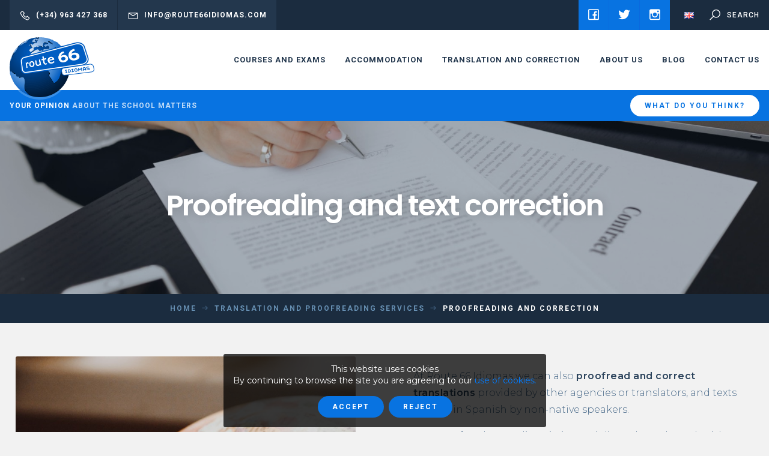

--- FILE ---
content_type: text/html; charset=UTF-8
request_url: https://www.route66idiomas.com/translation-and-proofreading/proofreading-and-correction/
body_size: 5824
content:
<!DOCTYPE html>
<!--[if lte IE 9]>
<html class="old-ie" lang="en"><![endif]-->
<!--[if (gt IE 9)|!(IE)]><!-->
<html lang="en">
<head>
  <meta charset="utf-8">
  <meta http-equiv="X-UA-Compatible" content="IE=edge">
  <meta name="viewport" content="width=device-width, initial-scale=1">
  <meta name="facebook-domain-verification" content="qcncaicx7q2bd4yvwj5rwwz61k5jxd" />
  <script>!function(f,b,e,v,n,t,s){if(f.fbq)return;n=f.fbq=function(){n.callMethod?n.callMethod.apply(n,arguments):n.queue.push(arguments)};if(!f._fbq)f._fbq=n;n.push=n;n.loaded=!0;n.version='2.0';n.queue=[];t=b.createElement(e);t.async=!0;t.src=v;s=b.getElementsByTagName(e)[0];s.parentNode.insertBefore(t,s)}(window,document,'script','https://connect.facebook.net/en_US/fbevents.js');fbq('init', '305325137803947');fbq('track', 'PageView');</script><noscript><img height='1' width='1' src='https://www.facebook.com/tr?id=305325137803947&ev=PageView&noscript=1'/></noscript><meta name='robots' content='max-image-preview:large' />
<link rel="alternate" href="https://www.route66idiomas.com/translation-and-proofreading/proofreading-and-correction/" hreflang="en" />
<link rel="alternate" href="https://www.route66idiomas.com/nl/vertaalservice/revisie-en-correctie/" hreflang="nl" />
<link rel="alternate" href="https://www.route66idiomas.com/fr/traduction-et-correction/revision-et-correction/" hreflang="fr" />
<link rel="alternate" href="https://www.route66idiomas.com/de/uebersetzungen-und-korrekturlesen/korrekturlesen-und-ueberarbeitung/" hreflang="de" />
<link rel="alternate" href="https://www.route66idiomas.com/it/traduzione-ed-correzione/revisione-e-correzione/" hreflang="it" />
<link rel="alternate" href="https://www.route66idiomas.com/es/traducciones-y-correcciones/revision-y-correccion/" hreflang="es" />
<link rel='dns-prefetch' href='//cdnjs.cloudflare.com' />
<link rel='dns-prefetch' href='//fonts.googleapis.com' />
<link rel='dns-prefetch' href='//s.w.org' />
<link rel='stylesheet' id='base-css'  href='https://route66.b-cdn.net/wp-content/themes/theme/css/base.css?ver=606426f065a21' type='text/css' media='' />
<link rel='stylesheet' id='css-css'  href='https://route66.b-cdn.net/wp-content/themes/theme/css/css.css?ver=606426f065a21' type='text/css' media='' />
<link rel='stylesheet' id='fonts-css'  href='//fonts.googleapis.com/css?family=Montserrat%3A300%2C400%2C500%2C600%2C800%7CPoppins%3A600%2C700%7CRoboto%3A500%2C700%7CCaveat%3A400&#038;display=swap&#038;ver=606426f065a21' type='text/css' media='' />
<link rel='stylesheet' id='icons-css'  href='https://route66.b-cdn.net/wp-content/themes/theme/css/line-awesome/css/line-awesome-font-awesome.min.css?ver=606426f065a21' type='text/css' media='' />
<link rel="canonical" href="https://www.route66idiomas.com/translation-and-proofreading/proofreading-and-correction/" />
<meta name="theme-color" content="#005ec3" />
<link rel="apple-touch-icon" sizes="57x57" href="https://route66.b-cdn.net/wp-content/uploads/favicon-57x57.png">
<link rel="apple-touch-icon" sizes="76x76" href="https://route66.b-cdn.net/wp-content/uploads/favicon-76x76.png">
<link rel="apple-touch-icon" sizes="128x128" href="https://route66.b-cdn.net/wp-content/uploads/favicon-128x128.png">
<link rel="apple-touch-icon" sizes="180x180" href="https://route66.b-cdn.net/wp-content/uploads/favicon-167x167.png">
<link rel="apple-touch-icon" sizes="192x192" href="https://route66.b-cdn.net/wp-content/uploads/favicon-167x167.png">
<link rel="icon" sizes="192x192" href="https://route66.b-cdn.net/wp-content/uploads/favicon-167x167.png">
<title>Proofreading and text correction services from Route 66 Idio</title>
<meta name="description" content="We offer proofreading and correction services for texts and documents." >
<meta property='og:title' content='Proofreading and correction' /><meta property='twitter:title' content='Proofreading and correction' /><meta property='og:url' content='https://www.route66idiomas.com/translation-and-proofreading/proofreading-and-correction/' /><meta property='og:locale' content='en_GB' /><meta property='og:site_name' content='route66' /><meta property='twitter:card' content='summary_large_image' /><link rel="manifest" href="https://www.route66idiomas.com/manifest.webmanifest">
    <meta property="og:url" content="https://www.route66idiomas.com/translation-and-proofreading/proofreading-and-correction/" />
  <meta property="og:title" content="Proofreading and correction" />
    </head>
<body spellcheck=false class='body type_page'>
  <script>(function(w,d,s,l,i){w[l]=w[l]||[];w[l].push({'gtm.start':new Date().getTime(),event:'gtm.js'});var f=d.getElementsByTagName(s)[0],j=d.createElement(s),dl=l!='dataLayer'?'&l='+l:'';j.async=true;j.src='https://www.googletagmanager.com/gtm.js?id='+i+dl;f.parentNode.insertBefore(j,f);})(window,document,'script','dataLayer','GTM-P7Z32SK');</script>  <main id='main'>
<div id='pre-header'>
  <div class='package'>
    <div class='contact'>
            <a class='phone' href='tel:(+34) 963 427 368'>
        <i class='fa fa-phone'></i><span>(+34) 963 427 368</span>
      </a>
                  <a class='mail' href='mailto:info@route66idiomas.com'>
        <i class='fa fa-envelope'></i><span>info@route66idiomas.com</span>
      </a>
          </div>
        <div class='social-networks'>
            <a href='https://www.facebook.com/Route66IdiomasValencia/' target="_blank">
        <i class='fa fa-facebook'></i>
      </a>
            <a href='https://twitter.com/route66idiomas' target="_blank">
        <i class='fa fa-twitter'></i>
      </a>
            <a href='https://www.instagram.com/route66idiomas/' target="_blank">
        <i class='fa fa-instagram'></i>
      </a>
          </div>
        <div class='language-select'>
      <a href='javascript:;' data-src='#language-select' class='show-popup'>
        <img   src='https://route66.b-cdn.net/wp-content/plugins/polylang/flags/gb.png'  />
      </a>
    </div>
    <div class='search'>
      <a href='javascript:;' data-src='#search' class='show-popup'>
        <i class='fa fa-search'></i>
        <span>Search</span>
      </a>
    </div>
  </div>
</div>
<div id='language-select' class='hide transparent-modal'>
  <div class='select-language'>
    <div class='title'>Select your language</div>
    <div class='items'>
            <a class='current' href='https://www.route66idiomas.com/translation-and-proofreading/proofreading-and-correction/'>
        <img   src='https://route66.b-cdn.net/wp-content/plugins/polylang/flags/gb.png'  />
      </a>
            <a class='' href='https://www.route66idiomas.com/nl/vertaalservice/revisie-en-correctie/'>
        <img   src='https://route66.b-cdn.net/wp-content/plugins/polylang/flags/nl.png'  />
      </a>
            <a class='' href='https://www.route66idiomas.com/fr/traduction-et-correction/revision-et-correction/'>
        <img   src='https://route66.b-cdn.net/wp-content/plugins/polylang/flags/fr.png'  />
      </a>
            <a class='' href='https://www.route66idiomas.com/de/uebersetzungen-und-korrekturlesen/korrekturlesen-und-ueberarbeitung/'>
        <img   src='https://route66.b-cdn.net/wp-content/plugins/polylang/flags/de.png'  />
      </a>
            <a class='' href='https://www.route66idiomas.com/it/traduzione-ed-correzione/revisione-e-correzione/'>
        <img   src='https://route66.b-cdn.net/wp-content/plugins/polylang/flags/it.png'  />
      </a>
            <a class='' href='https://www.route66idiomas.com/es/traducciones-y-correcciones/revision-y-correccion/'>
        <img   src='https://route66.b-cdn.net/wp-content/plugins/polylang/flags/es.png'  />
      </a>
          </div>
  </div>
</div>
<div id='search' class='hide search-modal'>
  <form id='search-form' action='https://www.route66idiomas.com/' method='get' autocomplete="off">
    <input type='search' placeholder="Search" name='s' value='' />
    <a href='javascript:;' class='submit-form' data-form='#search-form'><i class='fa fa-search'></i></a>
    <input type="hidden" name="lang" value="en" />
  </form>
</div>
<div id='header'>
  <span class='scroll'><span></span></span>
  <div class='package'>
    <div class='logo'>
      <a href='https://www.route66idiomas.com'>
        <picture>
          <source srcset="https://route66.b-cdn.net/wp-content/uploads/logo-281x200.png" media="(min-width: 769px)" />
          <img src="https://route66.b-cdn.net/wp-content/uploads/logo-281x200.png" />
        </picture>
      </a>
    </div>
        <div class='menu'>
      <nav id='the_menu' class='menu'><div class='item type_page has_submenu'><a  href='https://www.route66idiomas.com/courses/'>Courses and exams</a><div class='submenu'><div class='item type_page not_submenu'><a  href='https://www.route66idiomas.com/courses/spanish-courses/'>Spanish courses</a></div><div class='item type_url not_submenu'><a  target='_blank' rel='noopener'  href='https://www.route66idiomas.com/es/cursos/cursos-de-ingles/'>English courses</a></div><div class='item type_page not_submenu'><a  href='https://www.route66idiomas.com/spanish-citizenship-test/'>Spanish Citizenship Test CCSE</a></div><div class='item type_page not_submenu'><a  href='https://www.route66idiomas.com/dele-exams/'>DELE exams</a></div><div class='item type_page not_submenu'><a  href='https://www.route66idiomas.com/study-trips-for-groups/'>Study trips for groups</a></div></div></div><div class='item type_page not_submenu'><a  href='https://www.route66idiomas.com/accommodation/'>Accommodation</a></div><div class='item type_page has_submenu'><a  href='https://www.route66idiomas.com/translation-and-proofreading/'>Translation and correction</a><div class='submenu'><div class='item type_page not_submenu'><a  href='https://www.route66idiomas.com/translation-and-proofreading/sworn-translations/'>Sworn translations</a></div><div class='item type_page current_url  not_submenu'><a  href='https://www.route66idiomas.com/translation-and-proofreading/proofreading-and-correction/'>Proofreading and correction</a></div></div></div><div class='item type_page has_submenu'><a  href='https://www.route66idiomas.com/about-us/'>About us</a><div class='submenu'><div class='item type_page not_submenu'><a  href='https://www.route66idiomas.com/about-us/'>About us</a></div><div class='item type_page not_submenu'><a  href='https://www.route66idiomas.com/the-school/'>The school</a></div><div class='item type_page not_submenu'><a  href='https://www.route66idiomas.com/the-team/'>Our Team</a></div><div class='item type_page not_submenu'><a  href='https://www.route66idiomas.com/reviews/'>Reviews</a></div><div class='item type_page not_submenu'><a  href='https://www.route66idiomas.com/about-us/our-partners/'>Our partners</a></div></div></div><div class='item type_page not_submenu'><a  href='https://www.route66idiomas.com/blog-3/'>Blog</a></div><div class='item type_page not_submenu'><a  href='https://www.route66idiomas.com/contact-us/'>Contact us</a></div></nav>
    </div>
        <a href='javascript:;' class='show-mobile-menu'>
      <i class='fa fa-bars'></i>
    </a>
  </div>
</div>
<div id='mini-banners' class='nnm'>
  <div class='package'>
    <div class='holder_items'>
      <div class='items'>
                <div class='item'>
          <div class='mini-banner'>
            <div class='message'><!--td {border: 1px solid #ccc;}br {mso-data-placement:same-cell;}--><strong>Your opinion</strong> about the school matters</div>
            <div class='item-actions'><a class = "btn white sm"  href='https://www.route66idiomas.com/reviews/'>What do you think?</a></div>
          </div>
        </div>
              </div>
    </div>
  </div>
</div>
<section id='block-0' class='title section block counter_0 section_0 even withbackground nnm'>
  <div class='package'><div class='heading white'>
    <h1 class='title'>Proofreading and text correction</h1>
    </div>
</div>
    <div class='overlap medium'></div>
  <div class='bgimage' data-background='https://route66.b-cdn.net/wp-content/uploads/Traducciones-Route-66-Idiomas-2-1600x800.jpg'></div>
  </section>
<section id='block-1' class='breadcrumb section block counter_1 section_1 odd nnm'>
  <div class='package'>
    <div class='holder-items'>
      <div class='items'>
        <a href='https://www.route66idiomas.com/'>Home</a>
                <a href='https://www.route66idiomas.com/translation-and-proofreading/'>Translation and proofreading services</a>
                <a href='https://www.route66idiomas.com/translation-and-proofreading/proofreading-and-correction/'>Proofreading and correction</a>
      </div>
    </div>
  </div>
</section>
<section id='block-2' class='image_text section block counter_2 section_2 even image_left nm'>
  <div class='package sm'>
    <div class='holder_items'>

      <div class='items'>
        <div class='item image'>
          <img src='https://route66.b-cdn.net/wp-content/uploads/Traducciones-Route-66-Idiomas-7-800x533.jpg' />
        </div>
        <div class='item text'>
                    <div class='article'><p>At Route 66 Idiomas we can also <strong>proofread and correct translations</strong> provided by other agencies or translators, and texts written in Spanish by non-native speakers.</p>
<p>Our proofreaders are linguistic specialists who only work with texts written in their mother tongue. If the text to be revised has been written in Spanish by a non-native, our proofreaders will correct any grammar, spelling and punctuation mistakes as well as any idiomatic errors.</p>
<p>If the text is a translation, they will compare the translation with the original text to identify any missing text and formatting inconsistencies as well as errors in grammar, spelling and style.</p>
</div>
                  </div>
      </div>
    </div>
  </div>
</section>
<section id='block-3' class='text section block counter_3 section_3 odd nm'>
  <div class='package xs'>
    <div class='article '>
      <blockquote>
<p>Proofreading texts written in Spanish and Catalan/Valencian</p>
</blockquote>
<p>We also work with professional, native-Spanish proofreaders who revise and correct the grammar, spelling and style of all kinds of texts written in Spanish and Catalan/Valencian.</p>
<p>To receive a no-obligation quote, send an email to <a href="mailto:traduccion@route66idiomas.com">traduccion@route66idiomas.com </a></p>
<p><strong>You should include the following information in your message:</strong></p>
<ul>
<li>Source text language</li>
<li>Language(s) to translate into</li>
<li>When you need to receive the translation</li>
<li>Attach the whole document or a sample of its contents (we keep all texts in the strictest confidence and protect their copyright).</li>
<li>We will send you our quote within 24 hours. It will be valid for the following 5 working days.</li>
</ul>
    </div>
  </div>
</section>
<section id='block-4' class='calltoaction section block counter_4 section_4 even nnm'>
  <div class='package'>
    <div class='holder_items'>
      <div class='items'>
        <div class='info'>
          <div class='heading md white'>
    <h3 class='title'>Request a quote now</h3>
    </div>
                    <div class='actions'><a class = "btn lg white"  href='https://www.route66idiomas.com/contact-us/'>CONTACT US</a></div>
                  </div>
      </div>
    </div>
  </div>
  </section>
<section id='block-5' class='featured_links section block counter_5 section_5 odd nm'>
  <div class='package sm'>
    <div class='holder_items'>
      <div class='heading sm center'>
    <h3 class='title'>Related <strong>links</strong></h3>
    </div>
      <div class='items'>
                <div class='item'>
          <a class = "btn sm truncate type_page type_page" title = "Sworn translation services"  href='https://www.route66idiomas.com/translation-and-proofreading/sworn-translations/'>Sworn translation services</a>        </div>
              </div>
    </div>
  </div>
</section>
<footer id='footer' class='nnm'>
    <div class='awards'>
    <div class='holder-items'>
      <div class='items'>
                <div class='item'>
          <div class='item-award' style="background:#cc0000">
            <div class='package xs'>
              <div class='logo'><img src='https://route66.b-cdn.net/wp-content/uploads/Logo-Route-66-Idiomas-IC-v3-378x200.png' /></div>
              <div class='info'>Instituto Cervantes accredited centre</div>
            </div>
                      </div>
        </div>
              </div>
    </div>
  </div>
  
  <a class='logo' href='https://www.route66idiomas.com'><img src='https://route66.b-cdn.net/wp-content/uploads/logo-281x200.png' /></a>


  <div class='content-holder'>
    <div class='package'>
      <div class='holder-columns'>
        <div class='columns'>
                    <div class='column column-about'>
            <div class='title'><p>About us</p>
</div>
            <div class='description'>
              <div class='article sm'>
                <p>Route 66 Idiomas offers you the opportunity to start a new adventure to better your future.</p>
<p>When you have learnt Spanish the language barrier that separated you from a large part of the world .will disappear. Whether for work, study or vacation, learning Spanish is sure to open many doors.</p>
<p><!--td {border: 1px solid #cccccc;}br {mso-data-placement:same-cell;}-->Mission: <!--td {border: 1px solid #cccccc;}br {mso-data-placement:same-cell;}-->“That our students, by learning other languages, have new and better opportunities in different fields, such as work and study.”</p>
              </div>
            </div>
                        <div class='actions'>
              <a class = "btn"  href='https://www.route66idiomas.com/about-us/'>More info</a>            </div>
                      </div>
                              <div class='column column-news'>
            <div class='title'>Latest news</div>
            <div class='latest-news'>
              <div class='holder-items'>
                <div class='items'>
                                    <div class='item'>
                    <a href='https://www.route66idiomas.com/a-typical-day-for-a-student-at-route-66-idiomas/'>
                      <div class='img'>
                        <img src='https://route66.b-cdn.net/wp-content/uploads/Students-of-Route-66-Idiomas-Valencia-167x167.jpg' />
                      </div>
                      <div class='info'>
                        <div class='title'>A Typical Day for a Student at Route 66 Idiomas</div>
                        <div class='date'>Friday 16 May</div>
                      </div>
                    </a>
                  </div>
                                    <div class='item'>
                    <a href='https://www.route66idiomas.com/visit-to-the-dali-cybernetics/'>
                      <div class='img'>
                        <img src='https://route66.b-cdn.net/wp-content/uploads/Visita-al-Dali-Cibernetico-con-Route-662-167x167.jpg' />
                      </div>
                      <div class='info'>
                        <div class='title'>Visit to the Dali Cybernetics</div>
                        <div class='date'>Monday 23 September</div>
                      </div>
                    </a>
                  </div>
                                    <div class='item'>
                    <a href='https://www.route66idiomas.com/route-66-idiomas-status-as-an-instituto-cervantes-accredited-centre-has-been-renewed/'>
                      <div class='img'>
                        <img src='https://route66.b-cdn.net/wp-content/uploads/Renocacion-IC-Sandra-Route-66-Idiomas-167x167.jpg' />
                      </div>
                      <div class='info'>
                        <div class='title'>Route 66 Idiomas’ status as an Instituto Cervantes’ accredited centre has been renewed.</div>
                        <div class='date'>Tuesday 25 January</div>
                      </div>
                    </a>
                  </div>
                                    <div class='item'>
                    <a href='https://www.route66idiomas.com/what-is-the-siele-exam/'>
                      <div class='img'>
                        <img src='https://route66.b-cdn.net/wp-content/uploads/Examen-SIELE-Route-66-Idiomas-4grande-167x167.jpg' />
                      </div>
                      <div class='info'>
                        <div class='title'>What is the SIELE exam?</div>
                        <div class='date'>Wednesday 21 July</div>
                      </div>
                    </a>
                  </div>
                                  </div>
              </div>
            </div>
          </div>
                    <div class='column column-contact'>
            <div class='title'>Contact us</div>

            <div class='contact-methods'>
              <a href='mailto:info@route66idiomas.com' class='item'>
                <i class='fa fa-envelope'></i>
                <div class='description'>info@route66idiomas.com</div>
              </a>
              <a href='tel:(+34) 963 427 368' class='item'>
                <i class='fa fa-phone'></i>
                <div class='description'>(+34) 963 427 368</div>
              </a>
                            <div class='item'>
                <i class='fa fa-map-marker'></i>
                <div class='description'>
                  Carrer de Moratín, 15-4, 46002 València, España                </div>
              </div>
              <div class='map-holder'>
                <div class='gmap' data-map-maxzoom = "20" data-map-zoom = "16" data-poi='map_6909aae0ee83a' data-map-style='_ultralight'>
                  <script>map_6909aae0ee83a = [{"position":null,"lat":39.4707799,"lng":-0.3755756,"marker":"https:\/\/route66.b-cdn.net\/wp-content\/uploads\/marker.png","description":false}];</script>
                  <script src='//maps.googleapis.com/maps/api/js?key=AIzaSyC07DlLKgym06F23yOgZ-GB5HUVqkdDvBw'></script>
                </div>
              </div>
              


            </div>
          </div>
        </div>
      </div>
    </div>
  </div>
    <div class='social-networks-holder'>
    <div class='package'>
      <div class='title'>Follow us</div>
      <div class='social-networks'>
                <a href='https://www.facebook.com/Route66IdiomasValencia/' target="_blank">
          <i class='fa fa-facebook'></i>
        </a>
                <a href='https://twitter.com/route66idiomas' target="_blank">
          <i class='fa fa-twitter'></i>
        </a>
                <a href='https://www.instagram.com/route66idiomas/' target="_blank">
          <i class='fa fa-instagram'></i>
        </a>
              </div>
    </div>
  </div>
    <div class='copyright-holder'>
    <div class='package'>
      <div class='copyright'>
        <div class='message'>Copyright 2025 <a href='https://www.route66idiomas.com'>route66</a></div>
                <div class='legal_links'>
          <a   href='https://www.route66idiomas.com/terms-and-conditions/'>Terms and conditions</a><a   href='https://www.route66idiomas.com/how-to-pay/'>How to pay</a><a   href='https://www.route66idiomas.com/cookies-policy/'>Cookies policy</a><a   href='https://www.route66idiomas.com/privacy-policy/'>Privacy policy</a><a   href='https://www.route66idiomas.com/conditions-of-use/'>Conditions of use</a>        </div>
              </div>
    </div>
  </div>
</footer>
<a class='to_header' href='javascript:;' onclick="$.scroll_to_header();">
  <i class='fa fa-arrow-up'></i>
</a>
    </main>

    <div id='preload'><span></span></div>

    <script type='text/javascript' src='//cdnjs.cloudflare.com/ajax/libs/jquery/3.3.1/jquery.min.js?ver=606426f065a21' id='jquery-js'></script>
<script type='text/javascript' src='https://route66.b-cdn.net/wp-content/themes/theme/js/owl.carousel.2.2.1/owl.carousel.min.js?ver=606426f065a21' id='owl-js'></script>
<script type='text/javascript' src='https://route66.b-cdn.net/wp-content/themes/theme/js/base.js?ver=606426f065a21' id='jsbase-js'></script>
<script type='text/javascript' id='js-js-extra'>
/* <![CDATA[ */
var cookie_settings = {"idcookie":"ac767df3dc7f691206f9f92a2bbfd83d","title":"This website uses cookies","description":"By continuing to browse the site you are agreeing to our <a target='_blank' href='https:\/\/www.route66idiomas.com\/cookies-policy\/'>use of cookies.<\/a>","accept":"Accept","reject":"Reject","theme":"default","exit":"https:\/\/google.com"};
/* ]]> */
</script>
<script type='text/javascript' src='https://route66.b-cdn.net/wp-content/themes/theme/js/js.js?ver=606426f065a21' id='js-js'></script>
<script type="text/javascript">(function() {
				var expirationDate = new Date();
				expirationDate.setTime( expirationDate.getTime() + 31536000 * 1000 );
				document.cookie = "pll_language=en; expires=" + expirationDate.toUTCString() + "; path=/; secure; SameSite=Lax";
			}());</script>  </body>
</html>

<!-- Page generated by LiteSpeed Cache 3.6.4 on 2025-11-04 08:27:28 -->

--- FILE ---
content_type: text/css; charset=utf-8
request_url: https://route66.b-cdn.net/wp-content/themes/theme/css/css.css?ver=606426f065a21
body_size: 14235
content:
html, body{min-height: 100vh;background: #F2F2F2;color: #2B425B;}
body{font: 300 18px/1.4 "Montserrat"; -webkit-transition: all .15s ease-in-out;transition: all .15s ease-in-out;}
img{height: auto;width: 100%;display: block;}
a{outline: 0;text-decoration: none;-webkit-transition: all .15s ease-in-out;transition: all .15s ease-in-out;}
a:hover, a:focus, a:active{text-decoration: none;}
object, embed {outline: 0;}
iframe{display: block;border: none;width: 100%;}
ul{display: block;padding-left: 16px;}
ul + *, * + ul{margin-top: 32px;}
li{display: block;}
li + li{margin-top: 16px;}
blockquote > *:last-child{margin-bottom: 0;}
blockquote{background: #0A83E8;padding: 32px 15%;color: #FFF;font-family: "Poppins";font-weight: 600;font-size: 28px;color: rgba(255,255,255,.85);text-align: center;line-height: 1.2;background: -webkit-linear-gradient(-45deg, #0A83E8 0%, #0663DA 100%);background: linear-gradient(-45deg, #0A83E8 0%, #0663DA 100%);-webkit-border-radius: 3px;border-radius: 3px;}
blockquote + *, * + blockquote{margin-top: 24px;}
blockquote strong{color: #FFF !important;font-weight: 700 !important;}
@media only screen and (max-width: 1600px){
  blockquote{font-size: 24px;}
}
@media only screen and (max-width: 1200px){
  blockquote{font-size: 20px;padding: 32px;}
}
@media only screen and (max-width: 576px){
  blockquote{padding: 16px;}
  blockquote + *, * + blockquote{margin-top: 20px;}
}
/* nnp not need margin / np need margin */

.nm + .nnm, .nm + .nm, .nnm + .nm{margin-top: 64px;}
@media only screen and (max-width: 1600px){
  .nm + .nnm, .nm + .nm, .nnm + .nm{margin-top: 56px;}
}
@media only screen and (max-width: 1200px){
  .nm + .nnm, .nm + .nm, .nnm + .nm{margin-top: 48px;}
}
@media only screen and (max-width: 992px){
  .nm + .nnm, .nm + .nm, .nnm + .nm{margin-top: 44px;}
}
@media only screen and (max-width: 768px){
  .nm + .nnm, .nm + .nm, .nnm + .nm{margin-top: 40px;}
}
@media only screen and (max-width: 576px){
  .nm + .nnm, .nm + .nm, .nnm + .nm{margin-top: 24px;}
}

/* section */

.section{position: relative;}
/*
.section + .section{margin-top: 64px;}
@media only screen and (max-width: 768px){
  .section + .section{margin-top: 32px;}
}
*/

/* preload */
#preload{position: fixed;top:0;left: 0;width: 100%;height: 100%;background: #0873E1;z-index: 99999;opacity: 1;-webkit-transition: all .3s ease-in-out;transition: all .3s ease-in-out;}
#preload > span{position: absolute;top: 50%;left: 50%;-webkit-transform: translate(-50%, -50%);transform: translate(-50%, -50%);width: 64px;height: 64px;content: " ";background: transparent url("../images/loader.svg") no-repeat center center;background-size: contain;}
#preload.loaded{-webkit-transition-delay: .1s;transition-delay: .1s;opacity: 0;pointer-events: none;}

.owl-dot{background: #0873E1;}
.hide{display: none;}
.center{text-align: center;}
.article{line-height: 1.8;font-size: 16px;color: #486989;}
.article > *:last-child{margin-bottom: 0;}
.article.sm{font-size: 15px;}
.article.lg{font-size: 20px;}
.article strong{font-weight: 600;color: #2B435C;letter-spacing: .5px;}
.article a{font-weight: 500;white-space: nowrap;position: relative;color: #0A83E8;-webkit-transition: all .15s ease-in-out;transition: all .15s ease-in-out;}
.article a:after{content: " ";display: block;height: 2px;width: 100%;left: 0;bottom:0;background: #0A83E8;position: absolute;-webkit-transition: all .15s ease-in-out;transition: all .15s ease-in-out;opacity: 0;}
.article a:hover{color: #F99334;}
.article a:hover:after{background: #F99334;opacity: 1;bottom: -5px;}
.article em{background: #FFF;color: #2B425B;padding: 4px;-webkit-border-radius: 3px;border-radius: 3px;}
.article ul{margin: 0;}
.article ul + *,.article * + ul {margin-top: 24px;}
.article li{position: relative;padding-left: 40px;margin: 0;color: #1B2C3F;font-weight: 500;font-size: 15px;}
.article li + li{margin-top: 8px;}
.article li::before{font-family: "FontAwesome";content: "\f17b";position: absolute;left: 0;top: -2px;font-size: 18px;color: #0873E1;}
.article li > strong{color: #1B2C3F;}
.article img.size-full{-webkit-box-shadow: 0 10px 0px -3px #E5E5E5;box-shadow: 0 10px 0px -3px #E5E5E5;}
.article h2, .article h3, .article h4, .article h5, .article h6{font-family: "Poppins";font-weight: 600;font-size: 32px;color: #2B425B;text-align: center;}
.article h2 strong, .article h3 strong, .article h4 strong, .article h5 strong, .article h6 strong{color: #0663DA;font-weight: bold;color: #F7832A;}
.article h3{font-size: 30px;}
.article h4{font-size: 28px; color: #3A5774;}
.article h5{font-size: 26px; color: #3A5774;}
.article h6{font-size: 24px;color: #3A5774;}
.article h2 + *, .article h3 + *, .article * + h2, .article * + h3{margin-top: 32px;}
.article h4 + *, .article h5 + *, .article h6 + *, .article * + h4, .article * + h5, .article * + h6{margin-top: 24px;}
@media only screen and (min-width: 1200px){
  .article blockquote{margin-left: -96px;margin-right: -96px;}
  .article img.size-full{margin-left: -96px;margin-right: -96px;width: calc(100% + 192px);}
}
@media only screen and (min-width: 1600px){
  .article blockquote{margin-left: -192px;margin-right: -192px;}
  .article img.size-full{margin-left: -192px;margin-right: -192px;width: calc(100% + 384px);}
}
.fancybox-bg{background-color: #0873E1;}
.fancybox-is-open .fancybox-bg{opacity:.975;}
.fancybox-close-small{display: none;}
.default-modal {-webkit-border-radius: 2px;border-radius: 2px;transition: all .3s;-webkit-box-shadow: 0px 12px 0 -6px rgba(0,0,0,.1), 0px 16px 48px 0 rgba(0,0,0,.2);width: 600px;background: #FFF;padding: 64px;}
.transparent-modal{background: transparent;}

/* btn */
.btn{outline: none;font-weight: 700;font-family: "Roboto";font-size: 12px;letter-spacing: 4px;padding: 20px 40px;line-height: 1;white-space: nowrap;-webkit-border-radius: 64px;border-radius: 64px;color: #FFF;background: #0873E1;display: inline-flex;-webkit-transition: all .15s ease-in-out;transition: all .15s ease-in-out;}
.btn:hover, .btn:focus{color: #FFF;background: #0A83E8;-webkit-transform: translateY(-2px);transform: translateY(-2px);-webkit-box-shadow: 0px 1px 2px 0 rgba(0,0,0,.05), 0px 4px 8px 0 rgba(0,0,0,.1);box-shadow: 0px 1px 2px 0 rgba(0,0,0,.1), 0px 4px 8px 0 rgba(0,0,0,.05);}
.btn.lg{font-size: 14px;padding: 24px 48px;}
.btn.md{padding: 16px 36px;}
.btn.sm{letter-spacing: 2px;padding: 12px 24px;}
.btn.sm:hover, .btn.sm:focus{-webkit-transform: translateY(0);transform: translateY(0);}
.btn.white{background: #FFF;color: #0873E1;}
.btn.gray{background: #DFDFDF;color: #FFF;}
.btn.gray:hover, .btn.gray:focus{background: #CCC;color: #FFF;}
.btn.lines:hover, .btn.lines:focus{
  color: #0A83E8;
}
/* package */
.package{position: relative;display: block;margin: 0 auto;width: 1500px;max-width: 100%;padding-left: 16px;padding-right: 16px;z-index: 1;}
.package.sm{width: 1260px;}
.package.xs{width: 800px;}
@media only screen and (max-width: 1600px){
  .package{width: 1360px;}
}
@media only screen and (max-width: 1200px){
  .package{width: 1024px;}
}
/* actions */
* + .actions, .actions + *{margin-top: 48px;}
@media only screen and (max-width: 1600px){
  * + .actions, .actions + *{margin-top: 40px;}
}
@media only screen and (max-width: 1200px){
  * + .actions, .actions + *{margin-top: 32px;}
}
.or{font-family: "Roboto";font-weight: 700;font-size: 14px;text-transform: uppercase;letter-spacing: 2px;margin: 8px;}
/* heading */
.heading + * {margin-top: 48px;}
.heading .title{font-family: "Poppins";font-weight: 600;font-size: 64px;letter-spacing: -2px;color: #1B2C3F;}
.heading .title strong{color: #F7832A;}
.heading.md .title{font-size: 48px;}
.heading.sm .title{font-size: 40px;}
.heading .title > strong{font-weight: 700;}
.heading .subtitle{font-size: 26px;font-family: "Montserrat";font-weight: 300;color: #2B425B;}
.heading.sm .subtitle{text-transform: uppercase;font-weight: 700;font-family: "Roboto";font-size: 14px;letter-spacing: 4px;}
.heading.white .title, .heading.white .title strong, .heading.white .subtitle{color: #FFF;}
@media only screen and (max-width: 1600px){
  .heading .title{font-size: 48px;}
  .heading.md .title{font-size: 40px;}
  .heading.sm .title{font-size: 36px;}
  .heading .subtitle{font-size: 24px;}
}
@media only screen and (max-width: 1200px){
  .heading .title{font-size: 36px;letter-spacing: -1px;}
  .heading.md .title{font-size: 32px;}
  .heading.sm .title{font-size: 28px;}
  .heading .subtitle{font-size: 22px;}

}
@media only screen and (max-width: 992px){
  .heading .title{font-size: 32px;}
  .heading.md .title{font-size: 28px;}
  .heading.sm .title{font-size: 24px;}
  .heading .subtitle{font-size: 20px;}
}
@media only screen and (max-width: 768px){
  .heading .title{font-size: 28px;}
  .heading.md .title{font-size: 24px;}
  .heading .subtitle{font-size: 18px;}
}
/* overlap */
.overlap{position: absolute;top: 0;left: 0;bottom:0; right: 0;display: block;}
.overlap::after{content: " ";position: absolute;top: 0;left: 0;bottom:0; right: 0;display: block;background: #23374D;}
.overlap.soft::after{opacity: .1;}
.overlap.medium::after{opacity: .25;}
.overlap.dark::after{opacity: .5;}
.overlap.theme::after{opacity: .5;background: #0873E1;}
.overlap.themedark::after{opacity: .75;background: #0873E1;}
.overlap.frombottom::after{background: -webkit-linear-gradient(to bottom, rgba(35,55,77,0) 50%, rgba(35,55,77,.3) 100%);background: linear-gradient(to bottom, rgba(35,55,77,0) 50%, rgba(35,55,77,.3) 100%);}
.overlap.frombottomtheme::after{background: -webkit-linear-gradient(to bottom, rgba(16,137,255,0) 50%, rgba(16,137,255,.3) 100%);background: linear-gradient(to bottom, rgba(16,137,255,0) 50%, rgba(16,137,255,.3) 100%);}
/* notifications */
#notifications{position: fixed;bottom: 0;left: 0;display: flex;flex-direction: column;z-index: 99999;padding: 16px;}
#notifications > * {background: #FFF;-webkit-border-radius: 3px;border-radius: 3px;overflow: hidden;padding: 16px 32px 16px 38px;color: #2B425B;-webkit-box-shadow: 0px 1px 2px 0 rgba(0,0,0,.1), 0px 4px 20px 0 rgba(0,0,0,.05);box-shadow: 0px 1px 2px 0 rgba(0,0,0,.1), 0px 4px 20px 0 rgba(0,0,0,.05);font-family: "Roboto";font-weight: 400;font-size: 14px;position: relative;}
#notifications > *::before{content: " ";display: block;position: absolute;top: 0;left: 0;bottom: 0;width: 6px;background: #0873E1;}
#notifications > *.success::before {background: #1ED760;}
#notifications > *.danger::before {background: #F85F22;}
#notifications > * + * {margin-top: 8px;}
/* registration-form-calltoaction */
#registration-form-calltoaction{position: fixed;bottom: 0;left: 0;right: 0;z-index: 100;background: #0663DA;color: #FFF;}
#registration-form-calltoaction::before{content: " ";display: block;top: 0;height: 4px;width: 100%;left: 0;background: rgba(255,255,255,.5);}
#registration-form-calltoaction .holder-items .items{display: flex;align-items: center;justify-content: space-between;height: 70px;}
#registration-form-calltoaction .holder-items .items > .item + .item{margin-left: 32px;}
#registration-form-calltoaction .msg{font-family: "Roboto";font-weight: 600;font-size: 15px;text-transform: uppercase;letter-spacing: 2px;}
@media only screen and (max-width: 992px){
  #registration-form-calltoaction .msg{font-size: 12px;}
  #registration-form-calltoaction .btn{letter-spacing: 2px;padding: 12px 16px;font-size: 11px;}
  #registration-form-calltoaction .holder-items .items > .item + .item{margin-left: 0;}
  #registration-form-calltoaction .holder-items .items{height: 50px;}
  #registration-form-calltoaction::before{display: none;}
}
@media only screen and (max-width: 576px){
  #registration-form-calltoaction .msg{font-size: 10px;}
  #registration-form-calltoaction .btn{letter-spacing: 1px;padding: 8px 12px;font-size: 10px;}
  #registration-form-calltoaction .holder-items .items{height: 40px;}
}

/* sharer */
#sharer{position: fixed;bottom: 0;right: 0;z-index: 99;-webkit-transform: translate(0, 0);transform: translate(0, 0);-webkit-transition: all .15s ease-in-out;transition: all .15s ease-in-out;}
body.has_registration_form #sharer{/*bottom: 70px;*/}
body.scrolling #sharer{-webkit-transform: translate(0, 32px);transform: translate(0, 32px);}
#sharer .holder_items{background: #23374D;-webkit-border-radius: 3px 0 0 0;border-radius: 3px 0 0 0;overflow: hidden;}
#sharer .holder_items > .msg{text-align: center;color: #FFF;font-family: "Roboto";font-weight: 700;font-size: 14px;text-transform: uppercase;letter-spacing: 2px;line-height: 32px;background: #1B2C3F;}
#sharer .items{display: flex;}
#sharer .items > a{color: rgba(255,255,255,.5);font-size: 26px;line-height: 48px;text-align: center;width: 48px;display: block;text-decoration: none;-webkit-transition: all .15s ease-in-out;transition: all .15s ease-in-out;}
#sharer .items > a:hover{background: #0A83E8;color: #FFF;}
@media only screen and (max-width: 576px){
  #sharer .items > a{font-size: 20px;line-height: 36px;width: 36px;}
  #sharer .holder_items > .msg{font-size: 12px;}
}
/* #footer */
#footer {padding: 0;background: #1B2C3F;color: #6790B3;position: relative;z-index: 99;}
#footer a{color: #FFF;}
/* #footer awards */
#footer .awards{padding: 0;}
#footer .column-about .article{color: #FFF;}
#footer .item-award {position: relative;background: #E42C2A;padding: 32px 0;}
#footer .item-award > .package{display: flex;justify-content: center;align-items: center;}
#footer .item-award > a{position: absolute;display: block;top: 0;left: 0;right: 0;bottom: 0;z-index: 2;}
#footer .item-award > a:hover{background: rgba(0,0,0,.05);}
#footer .item-award > .package > .logo > img{width: 80px;}
#footer .item-award > .package > .info{margin-left: 64px;text-align: center;color: #FFF;font-family: "Poppins";font-weight: 600;font-size: 24px;letter-spacing: 0;}
@media only screen and (max-width: 1200px){
  #footer .item-award > .package > .info{margin-left: 32px;font-size: 22px;}
}
@media only screen and (max-width: 992px){
  #footer .item-award > .package > .info{margin-left: 16px;font-size: 20px;}
  /* body.has_registration_form #sharer{bottom: 50px;} */
}
@media only screen and (max-width: 768px){
  #footer .item-award > .package{flex-direction: column;}
  #footer .item-award > .package > .info{margin-left: 0;margin-top: 32px;}
}
@media only screen and (max-width: 576px){
  #footer .item-award > .package > .logo > img{width: 64px;}
  #footer .item-award > .package > .info{margin-left: 0;margin-top: 24px;}
  /* body.has_registration_form #sharer{bottom: 40px;} */
}
/* block.map */
#footer .map-holder {border-radius: 3px;overflow: hidden;}
#footer .map-holder .gmap{height: 200px;}
/* #footer copyright */
#footer{z-index: 2;}
#footer .copyright-holder{background: #2B435C;padding: 32px 0;}
#footer .copyright-holder .copyright{display: flex;justify-content: space-between;font-size: 14px;font-weight: 400;}
#footer .copyright-holder .copyright > .message > a{font-weight: 500;}
#footer .copyright-holder .copyright > .legal_links{display: flex;}
#footer .copyright-holder .copyright > .legal_links > * + *{margin-left: 16px;}
#footer .copyright-holder .copyright > .legal_links > a::before{content: " ";background: #F99334;width: 8px;height: 8px;display: inline-block;border-radius: 8px;margin-right: 8px;}
@media only screen and (max-width: 1600px){
  #footer .copyright-holder{padding: 24px 0;}
}
@media only screen and (max-width: 1200px){
  #footer .copyright-holder .copyright{flex-direction: column; text-align: center;}
  #footer .copyright-holder .copyright > .legal_links{justify-content: center;margin-top: 16px;}
}
@media only screen and (max-width: 992px){
  #footer .copyright-holder .copyright > .legal_links{flex-direction: column;}
  #footer .copyright-holder .copyright > .legal_links > * + *{margin-left: 0;margin-top: 8px;}
  #footer .copyright-holder .copyright > .legal_links > a::before{display: none;}
}
/* #footer columns */
#footer .content-holder{padding: 128px 0 48px 0;}
#footer .holder-columns{margin-left: -32px;margin-right: -32px;}
#footer .holder-columns > .columns{display: flex;flex-wrap: wrap;}
#footer .holder-columns > .columns > .column{padding: 32px;width: calc(100% / 3 - .3px);flex-grow: 1;}
#footer .holder-columns > .columns > .column > .title{color: #FFF;margin-bottom: 16px;font-family: "Poppins";font-weight: 600;font-size: 28px;letter-spacing: 0;}
@media only screen and (max-width: 1600px){
  #footer .holder-columns{margin-left: -16px;margin-right: -16px;}
  #footer .holder-columns > .columns > .column{padding: 16px;}
}
@media only screen and (max-width: 1200px){
  #footer .holder-columns > .columns > .column.column-news{display: none;}
}
@media only screen and (max-width: 992px){
  #footer .holder-columns > .columns > .column{width: 50%;}
}
@media only screen and (max-width: 768px){
  #footer .holder-columns > .columns{flex-direction: column;}
  #footer .holder-columns{margin-left: 0;margin-right: 0;}
  #footer .holder-columns > .columns > .column{width: 400px;max-width: 100%;margin: 0 auto;padding: 0;}
  #footer .holder-columns > .columns > .column + .column{margin-top: 32px;}
  #footer .holder-columns > .columns > .column.column-news{display: block;}
}
/* #footer logo */
#footer > .logo{display: block;z-index: 100;position: relative;position: absolute;left: 50%;-webkit-transform: translate(-50%, -25%);transform: translate(-50%, -25%);}
#footer > .logo > img{height: 100px;width: auto;
-webkit-filter: drop-shadow(0 4px 6px rgba(255,255,255,.2));filter: drop-shadow(0 4px 6px rgba(255,255,255,.2));
}
@media only screen and (max-width: 1200px){
  #footer > .logo > img{height: 80px;}
}
/* #footer social_networks */
#footer .social-networks-holder{padding: 0 0 32px 0;text-align: center;}
#footer .social-networks-holder .title{color: #FFF;margin-bottom: 16px;font-family: "Poppins";font-weight: 600;font-size: 28px;letter-spacing: 0;}
#footer .social-networks-holder .social-networks{display: flex;justify-content: center;flex-wrap: wrap;}
#footer .social-networks-holder .social-networks > a{font-size: 48px;width: 64px;line-height: 64px;display: block;-webkit-border-radius: 3px;border-radius: 3px;margin: 4px;}
#footer .social-networks-holder .social-networks > a:hover{background: #0873E1;}
@media only screen and (max-width: 1200px){
  #footer .social-networks-holder .social-networks > a{font-size: 40px;width: 48px;line-height: 48px;}
}
@media only screen and (max-width: 768px){
  #footer .social-networks-holder .title{display: none;}
  #footer .social-networks-holder .social-networks{width: 400px;max-width: 100%;text-align: left;margin: 0 auto;justify-content:flex-start;}
}
/* #footer latest-news  */
#footer .latest-news .item + .item{margin-top: 16px;}
#footer .latest-news .item > a{display: flex;}
#footer .latest-news .item > a > .img{width: 80px;-webkit-border-radius: 2px;border-radius: 2px;overflow: hidden;}
#footer .latest-news .item > a > .img > img{opacity: .5;-webkit-transition: all .5s ease-in-out;transition: all .5s ease-in-out;}
#footer .latest-news .item > a:hover > .img > img{opacity: 1;-webkit-transform: scale(1.1);transform: scale(1.1);}
#footer .latest-news .item > a > .info{padding-left: 16px;width: calc(100% - 80px);}
#footer .latest-news .item > a > .info > .title, #footer .latest-news .item > a > .info > .date{color: #FFF;font-family: "Roboto";font-weight: 700;font-size: 14px;text-transform: uppercase;letter-spacing: 1px;line-height: 1.1;}
#footer .latest-news .item > a > .info > .date{font-weight: 400;margin-top: 8px;font-size: 12px;color: #6790B3;}
#footer .contact-methods > * + *{margin-top: 8px;}
#footer .contact-methods > .item{display: flex;font-size: 14px;align-items: center;color: #FFF;}
#footer .contact-methods > .item > i{width: 32px;line-height: 32px;font-size: 20px;}
#footer .contact-methods > * + .map-holder{margin-top: 16px;}
/* #header */
#main{padding-top: calc(100px + 50px);-webkit-transition: all .15s ease-in-out;transition: all .15s ease-in-out;z-index: 2;position: relative;}
body.scrolling #main{padding-top: 100px;}
#header {position: fixed;top: 50px;left: 0;right: 0;background: #FFF;min-height:100px;z-index: 99;-webkit-transition: all .15s ease-in-out;transition: all .15s ease-in-out;}
body.scrolling #header{top: 0;-webkit-box-shadow: 0px 1px 2px 0 rgba(0,0,0,.1), 0px 4px 20px 0 rgba(0,0,0,.05);box-shadow: 0px 1px 2px 0 rgba(0,0,0,.1), 0px 4px 20px 0 rgba(0,0,0,.05);}
#header > .scroll{display: block;position: absolute;bottom: 0;left: 0;right: 0;height: 3px;background: #F2F2F2;opacity: 0;-webkit-transition: all .2s ease-in-out;transition: all .2s ease-in-out;

background: #0663DA;
}
body.scrolling #header > .scroll{opacity: 1;}
#header > .scroll > span{display: block;position: absolute;top: 0;left: 0;width: 0;height: 3px;background: #0A83E8;
background: #0E9FF2;
}
#header > .package{display: flex;align-items: center;}
#header > .package > .logo img{height: 100px;width: auto;-webkit-transition: all .15s ease-in-out;transition: all .15s ease-in-out;}
#header > .package > .logo {-webkit-transform: translateY(12px);transform: translateY(12px);-webkit-filter: drop-shadow(0 4px 0px rgba(255,255,255,.2));filter: drop-shadow(0 4px 0px rgba(255,255,255,.2));-webkit-transition: all .3s ease-in;transition: all .3s ease-in;}
body.scrolling #header > .package > .logo{-webkit-transform: translateY(8px);transform: translateY(8px);}
#header > .package > .menu{flex-grow: 1;}
@media only screen and (max-width: 768px){
  #header > .package > .logo {-webkit-transform: translateY(0);transform: translateY(0);-webkit-filter: none;filter:none;}
  #header > .package > .logo img{height: 60px;margin: 10px 0;}
  body.scrolling #header > .package > .logo{-webkit-transform: translateY(0);transform: translateY(0);}
}
@media only screen and (max-width: 768px){
  #main{padding-top: calc(80px + 50px);-webkit-transition: all .15s ease-in-out;transition: all .15s ease-in-out;}
  body.scrolling #main{padding-top: 80px;}
  #header {min-height: 80px;}
}
/* mobile menu */
#mobile-menu > .close{background: #0663DA;width: 48px;line-height: 48px;position: absolute;top: 0;right: 0;text-align: center;font-size: 32px;color: #FFF;}
#mobile-menu{position: fixed;top: 0;bottom: 0;right: 0;width: 400px;background: #0873E1;z-index: 3;opacity: 0;-webkit-transition: all .15s ease-in-out;transition: all .15s ease-in-out;-webkit-transform: translateX(400px);transform: translateX(400px);-webkit-box-shadow: 0px 1px 2px 0 rgba(0,0,0,.1), 0px 4px 20px 0 rgba(0,0,0,.05);box-shadow: 0px 1px 2px 0 rgba(0,0,0,.1), 0px 4px 20px 0 rgba(0,0,0,.05);overflow-y: auto;}
#mobile-menu > .holder{display: block;height: 100vh;padding: 32px;}
#mobile-menu > .holder > .items > .item + .item{margin-top: 20px;}
#mobile-menu > .holder > .items > .item > a{font-family: "Poppins";font-weight: 600;font-size: 24px;color: #FFF;}
#mobile-menu > .holder > .items > .item > .submenu {padding-left: 16px;margin-top: 12px;}
#mobile-menu > .holder > .items > .item > .submenu > .item > a{color: #FFF;font-family: "Roboto";font-weight: 700;font-size: 13px;text-transform: uppercase;letter-spacing: 1px;}
#mobile-menu > .holder > .items > .item > .submenu > .item + .item{margin-top: 8px;}
#mobile-menu .current_url > a{color: rgba(255,255,255,.5) !important;text-shadow: 0 0 16px rgba(0,0,0,.2);pointer-events: none;position: relative;border-bottom: 2px solid rgba(255,255,255,.5);}
body.mobile-menu-opened #mobile-menu{-webkit-transform: translateX(0);transform: translateX(0);opacity: 1;}
body.mobile-menu-opened #main{-webkit-transform: translateX(-400px);transform: translateX(-400px);background: #FFF; opacity: .1;}
body.mobile-menu-opened{overflow-y: hidden;}
@media only screen and (max-width: 576px){
  body.mobile-menu-opened #main{-webkit-transform: translateX( -50% );transform: translateX( -50% );}
  #mobile-menu{width: calc(100% - 64px);}
}
/* pre-header */
#pre-header {position: fixed;top: 0;left: 0;right: 0;height: 50px;line-height: 50px;background: #1B2C3F;color: #DFDFDF;z-index: 98;}
#pre-header > .package{display: flex;justify-content: center;}
#pre-header .contact{display: flex;flex-grow: 1;}
#pre-header .contact > a{padding: 0 16px;background: #23374D;color: #6189AD;color: #FFF;line-height: 50px;display: block;font-family: "Roboto";font-weight: 700;font-size: 12px;text-transform: uppercase;letter-spacing: 1px;display: flex;align-items: center;}
#pre-header .contact > a + a{margin-left: 1px;}
#pre-header .contact > a > i{margin-right: 8px;font-size: 19px;color: #FFF;}
#pre-header .contact > a:hover{background: #F99334;color: #FFF;}
#pre-header .social-networks{display: flex;}
#pre-header .social-networks > a {color: rgba(255,255,255.75);text-align: center;font-size: 26px;padding: 0 12px;background: #0873E1;}
#pre-header .social-networks > a:hover{background: transparent;color: #;}
#pre-header .social-networks > a + a{border-left: 1px solid #0A6ADF;}
#pre-header .search, #pre-header .language-select{margin-left: 24px;}
#pre-header .search > a, #pre-header .language-select > a{display: flex;color: #FFF;font-family: "Roboto";font-weight: 500;font-size: 12px;text-transform: uppercase;letter-spacing: 1px;align-items: center;}
#pre-header .search > a > i, #pre-header .language-select > a > i{font-size: 22px;margin-right: 8px;color: #FFF;display: block;line-height: 50px;}
#pre-header .language-select > a{height: 50px;display: flex;align-items: center;justify-content: center;}
#pre-header .language-select > a > img{width: auto;}
@media only screen and (max-width: 992px){
  #pre-header .contact > a > span{display: none;}
  #pre-header .contact > a > i{margin-right: 0;font-size: 24px;}
  #pre-header > .package{padding: 0;}
  #pre-header .search{margin-left: 0;}
  #pre-header .search > a{width: 50px;justify-content: center;}
  #pre-header .search > a > span{display: none;}
  #pre-header .search > a > i{margin-right: 0;}
  #pre-header .language-select{margin: 0;}
  #pre-header .language-select > a{width: 50px;}
}
@media only screen and (max-width: 768px){
  #pre-header .social-networks > a:nth-child(n+5) {display: none;}
}
@media only screen and (max-width: 576px){
  #pre-header .social-networks > a:nth-child(n+4) {display: none;}
  /*#pre-header .social-networks{display: none;}*/
}
/* #the_menu */
#the_menu{display: flex;align-items: center;justify-content: flex-end;}
#the_menu > .item + .item{margin-left: 32px;}
#the_menu a{display: block;white-space: nowrap;font-family: "Roboto";font-weight: 700;font-size: 13px;text-transform: uppercase;letter-spacing: 1px;}
#the_menu > .item > a{line-height: 50px;color: #23374D;}
#the_menu > .item > a:hover, #the_menu > .item > a:focus, #the_menu > .item.current_url > a {color: #0A83E8;color: #F99334;}
#the_menu .submenu{padding: 8px 0;background: #2B425B;-webkit-border-radius: 3px;border-radius: 3px;left: 50%;-webkit-transform: translate(-50%, 8px);transform: translate(-50%, 8px);-webkit-box-shadow: 0px 3px 3px 0 rgba(0,0,0,.1), 0px 12px 64px -32px rgba(0,0,0,.3);box-shadow: 0px 3px 3px 0 rgba(0,0,0,.1), 0px 12px 64px -32px rgba(0,0,0,.3);-webkit-filter:blur(4px);filter:blur(4px);}
#the_menu .has_submenu:hover > .submenu{-webkit-transform: translate(-50%, 0);transform: translate(-50%, 0);-webkit-filter:blur(0px);filter:blur(0px);}
#the_menu .submenu::before{content: " ";display: block;position: absolute;top: -5px;left: 50%;-webkit-transform: translateX(-50%);transform: translateX(-50%);width: 0;height: 0;border-left: 5px solid transparent;border-right: 5px solid transparent;border-bottom: 5px solid #2B425B;}
#the_menu .submenu > .item > a{display: block;text-align: right;padding: 8px 12px;text-align: center;font-size: 12px;font-weight: 500;color: #6189AD;color: #FFF;}
#the_menu .submenu > .item > a:hover, #the_menu .submenu > .item > a:focus, #the_menu .submenu > .item.current_url > a{background: #F99334;color: #FFF;}
#header .show-mobile-menu{display: none;color: #23374D;-webkit-border-radius: 3px;border-radius: 3px;line-height: 52px;width: 52px;font-size: 32px;text-align: center;-webkit-box-shadow: 0 0 0 1px #3A5774;box-shadow: 0 0 0 1px #3A5774;}
#header .show-mobile-menu:hover, #header .show-mobile-menu:focus {background: #0873E1;-webkit-box-shadow: 0 0 0 1px #0873E1;box-shadow: 0 0 0 1px #0873E1;color: #FFF;}
@media only screen and (max-width: 1200px){
  #the_menu{display: none;}
  #header .show-mobile-menu{display: block;}
}
/* #mini-banners */
#mini-banners {background: #0873E1;color: #FFF;background: #0873E1;}
.mini-banner{display: flex;align-items: center;justify-content: space-between;font-family: "Roboto";font-weight: 700;font-size: 12px;letter-spacing: 1px;text-transform: uppercase;color: rgba(255,255,255,.75);}
.mini-banner > .message{padding-right: 32px;}
.mini-banner strong{color: #FFF;}
.mini-banner > *{padding-top: 8px;padding-bottom: 8px;}
/* block slider */
.block.slider {color: #FFF;}
.block.slider .items{overflow: hidden;-webkit-border-radius: 5px;border-radius: 5px;}
.block.slider img{width: 100%;}
.block.slider .owl-item{overflow: hidden;}
.block.slider .slide{position: relative;}
.block.slider .slide > .img{position: relative;z-index: 1;}
.block.slider .slide.video {
  background: #1B2C3F;padding-top: 50%; /* proportion of images */
}
.block.slider .slide > .video{width: 100%;position: absolute;top: 50%;left: 50%;-webkit-transform: translate(-50%, -50%);transform: translate(-50%, -50%);}
.block.slider .slide > .overlap{z-index: 5;}
.block.slider .slide > .info{z-index: 10;text-shadow: 0 0 16px rgba(0,0,0,.2);}
.block.slider .slide > .info{position: absolute;bottom: 0;left: 0;width: 65%;padding: 128px;}
@media only screen and (max-width: 1600px){
  .block.slider .slide > .info{padding: 96px;width: 75%;}
}
@media only screen and (max-width: 1200px){
  .block.slider .slide > .info{padding: 64px;width: 100%;}
}
@media only screen and (max-width: 992px){
  .block.slider .slide > .info{padding: 40px;}
}
@media only screen and (max-width: 768px){
  .block.slider .slide > .info{padding: 32px;}
  .block.slider .slide.video {
    padding-top: 133%; /* proportion of images */
  }
  .block.slider .slide > .video{width: auto;height: 100%;}
}
@media only screen and (max-width: 576px){
  .block.slider .slide > .info{padding: 24px;}
}
/* block.features */
.block.features .holder-items{margin-left: -16px;margin-right: -16px;}
.block.features .holder-items > .items{display: flex;flex-wrap: wrap;justify-content: center;}
.block.features .holder-items > .items > .item{padding: 16px;width: 25%;display: flex;}
.item-feature{position: relative;padding-top: 60px;display: flex;width: 100%;}
.item-feature > .icon{width: 120px;height: 120px;line-height: 120px;font-size: 48px;text-align: center;background: #0A83E8;color: #FFF;-webkit-border-radius: 3px;border-radius: 3px;position: absolute;top: 0;left: 50%;-webkit-transform: translateX(-50%);transform: translateX(-50%);-webkit-box-shadow: 0px 8px 32px -16px rgba(0,0,0,.5);box-shadow: 0px 8px 32px -16px rgba(0,0,0,.5);}
.item-feature > .info {background: #23374D;color: #FFF;padding: 92px 48px 48px 48px;-webkit-border-radius: 2px;border-radius: 2px;-webkit-box-shadow:  0px 0px 64px -32px rgba(0,0,0,.1);box-shadow:  0px 0px 64px -32px rgba(0,0,0,.1);align-self: stretch;width: 100%;}
.item-feature > .info > .title{font-family: "Poppins";font-weight: 400;font-size: 24px;line-height: 1.4;color: #FFF;}
.item-feature > .info > .title + .description{margin-top: 8px;}
.item-feature > .info > .description > .article{line-height: 1.5;font-size: 14px;color: #6790B2;}
.item-feature > .info > .description > .article strong{
  color: #FFF;
}
@media only screen and (max-width: 1600px){
  .item-feature{padding-top: 50px;}
  .item-feature > .icon{width: 100px;height: 100px;line-height: 100px;}
  .item-feature > .info{ padding: 80px 40px 40px 40px; }
}
@media only screen and (max-width: 1200px){
  .block.features .holder-items{margin-left: -8px;margin-right: -8px;}
  .block.features .holder-items > .items > .item{width: calc(100% / 3 - .3px);padding: 8px;}
  .item-feature{padding-top: 40px;}
  .item-feature > .icon{width: 80px;height: 80px;line-height: 80px;}
  .item-feature > .info{ padding: 72px 32px 32px 32px; }
  .item-feature > .info > .title{font-size: 22px;}
}
@media only screen and (max-width: 768px){
  .block.features .holder-items > .items > .item{width: 50%;}
  .item-feature{padding-top: 0;}
  .item-feature > .info{ padding: 20px;}
  .item-feature > .info > .title{font-size: 19px;}
  .item-feature > .info > .description{display: none;}
  .item-feature > .icon{position: relative;top: auto;left: auto;-webkit-transform: translate(0);transform: translate(0);width: 80px;-webkit-border-radius: 3px 0 0 3px;border-radius: 3px 0 0 3px;font-size: 32px;}
  .item-feature > .info{width: calc(100% - 80px);min-height: 100px;-webkit-border-radius: 0 3px 3px 3px;border-radius: 0 3px 3px 3px;align-items: center;display: flex;}
}

@media only screen and (max-width: 576px){
  .block.features .holder-items{margin-left: 0px;margin-right: 0px;}
  .block.features .holder-items > .items > .item{width: 100%;padding: 0;}
  .block.features .holder-items > .items > .item + .item{margin-top: 4px;}
  .item-feature > .info{padding: 16px;}
  .item-feature > .info > .title{font-size: 18px;}
  .item-feature > .icon{width: 64px;height: 64px;line-height: 64px;-webkit-border-radius: 3px;border-radius: 3px;}
  .item-feature > .info{width: calc(100% - 64px);min-height: 0;margin-left:4px;-webkit-border-radius: 3px;border-radius: 3px;}
}


/* block-teachers */
.block.teachers{background: #23374D;}
.block.teachers.counter_0{background: #0663DA;}
.block.teachers .items{display: flex;flex-wrap: wrap;}
.block.teachers .items > .item{width: 20%;}
.block.teachers .item{overflow: hidden;}
.block.teachers .item > img{-webkit-transition: all .5s ease-in-out;transition: all .5s ease-in-out;opacity: .1;-webkit-filter: grayscale(100%) brightness(150%);filter: grayscale(100%) brightness(150%);}
.block.teachers  .item.selected > img{-webkit-transition-delay: .3s;transition-delay: .3s;opacity: 1;-webkit-filter: grayscale(0%);filter: grayscale(0%);-webkit-transform: scale(1.1);transform: scale(1.1);}
.block.teachers > .info{position: absolute;top: 50%;left: 50%;-webkit-transform: translate(-50%, -50%);transform: translate(-50%, -50%);z-index: 2;padding: 16px;max-width: 100%;width: 1000px;}
.block.teachers > .info > .heading{text-shadow: 0 0 16px rgba(0,0,0,.2);}
/* select-language */
.select-language > .title{font-family: "Poppins";font-weight: 500;font-size: 32px;line-height: 1.2;color: #FFF;text-align: center;}
.select-language > .items{display: flex;justify-content: center;margin-top: 32px;flex-wrap: wrap;}
.select-language > .items > a{
  display: flex;
  align-items: center;
  justify-content: center;
  font-weight: 500;font-size: 14px;font-family: "Roboto";text-transform: uppercase;letter-spacing: 2px;color: #FFF;width: 64px;height: 64px;line-height: 64px;text-align: center;-webkit-box-shadow:  0px 0px 0px 1px #FFF;box-shadow:  0px 0px 0px 1px #FFF;-webkit-border-radius: 2px; border-radius: 2px;
}
.select-language > .items > a + a{margin-left: 12px;}
.select-language > .items > a.current {opacity: .5;pointer-events: none;}
.select-language > .items > a:hover{background: #FFF;color: #0873E1;}
.select-language > .items > a > img{
  width: auto;
}
@media only screen and (max-width: 992px){
  .select-language > .items > a{width: 48px;line-height: 48px;font-size: 12px;margin: 2px;}
  .select-language > .items > a + a{margin: 2px;}
}
/* block-teachers_list */
.block.teachers_list .holder-items{margin-left: -48px;margin-right: -48px;}
.block.teachers_list .holder-items > .items{display: flex;flex-wrap: wrap;}
.block.teachers_list .holder-items > .items > .item{width: calc(100% / 3 - .3px);padding: 48px;}
.item-teachers_list > .img{position: relative;}
.item-teachers_list > .img > .social_networks{position: absolute;bottom: 0;left: 0;right: 0;padding: 16px;display: flex;text-shadow: 0 0 16px rgba(0,0,0,.2);}
.item-teachers_list > .img > .social_networks > a {line-height: 1;font-size: 32px;color: rgba(255,255,255,.9);}
.item-teachers_list > .img > .social_networks > a:hover, .item-teachers_list > .img > .social_networks > a:focus{color: #FFF;}
.item-teachers_list > .img > .social_networks > a + a{margin-left: 8px;}
.item-teachers_list > .info{margin-top: 24px;text-align: center;}
.item-teachers_list > .info > .username{font-family: "Poppins";font-weight: 700;font-size: 24px;line-height: 1.2;color: #1B2C3F;}
.item-teachers_list > .info > .subtitle{font-size: 32px;color: #3A5774;font-family: "Caveat";margin-bottom: 8px;}
@media only screen and (max-width: 1600px){
  .block.teachers_list .holder-items{margin-left: -36px;margin-right: -36px;}
  .block.teachers_list .holder-items > .items > .item{padding: 36px;}
  .item-teachers_list > .info{margin-top: 16px;}
  .item-teachers_list > .img > .social_networks{padding: 12px;}
}
@media only screen and (max-width: 1200px){
  .block.teachers_list .holder-items{margin-left: -16px;margin-right: -16px;}
  .block.teachers_list .holder-items > .items > .item{padding: 16px;}
}
@media only screen and (max-width: 992px){
  .block.teachers_list .holder-items > .items > .item{width: 50%;}
  .item-teachers_list > .info > .username{font-size: 22px;}
  .item-teachers_list > .info > .subtitle{font-size: 30px;margin-bottom: 4px;}
  .item-teachers_list > .img > .social_networks{padding: 8px;}
}
@media only screen and (max-width: 768px){
  .block.teachers_list .holder-items{margin-left: -8px;margin-right: -8px;}
  .block.teachers_list .holder-items > .items > .item{padding: 8px;}
}
@media only screen and (max-width: 576px){
  .block.teachers_list .holder-items{margin-left: 0px;margin-right: 0px;}
  .block.teachers_list .holder-items > .items > .item{width: 100%;padding: 0;}
  .block.teachers_list .holder-items > .items > .item + .item{margin-top: 16px;}
  .item-teachers_list > .info{margin-top: 16px;}
  .item-teachers_list > .info > .username{font-size: 20px;}
  .item-teachers_list > .info > .subtitle{font-size: 24px;margin-bottom: 0px;}
  .item-teachers_list > .img > .social_networks{padding: 4px;}
}

/* block-teachers_list_alternative */
.block.teachers_list_alternative .holder-items{margin-left: -48px;margin-right: -48px;}
.block.teachers_list_alternative .holder-items > .items{display: flex;flex-wrap: wrap;}
.block.teachers_list_alternative .holder-items > .items > .item{width: 50%;padding: 48px;}
.item-teachers_list_alternative{display: flex;align-items: flex-start;}
.item-teachers_list_alternative > .img{width: 96px;-webkit-transform: translate(8px, -16px);transform: translate(8px, -16px);overflow: hidden;-webkit-border-radius: 3px;border-radius: 3px;-webkit-box-shadow: 0 4px 32px 0px rgba(0,0,0,.05);box-shadow: 0 4px 32px 0px rgba(0,0,0,.05);-webkit-transition: all .15s ease-in-out;transition: all .15s ease-in-out;}
.item-teachers_list_alternative:hover > .img{-webkit-transform: translate(8px, -16px) scale(1.1);transform: translate(8px, -16px) scale(1.1);}
.item-teachers_list_alternative > .info{width: calc(100% - 96px);padding: 48px;background: #FFF;-webkit-border-radius: 3px;border-radius: 3px;-webkit-box-shadow: 0 4px 32px 0px rgba(0,0,0,.05);box-shadow: 0 4px 32px 0px rgba(0,0,0,.05);}
.item-teachers_list_alternative > .info > .username{font-family: "Poppins";font-weight: 700;font-size: 22px;line-height: 1.2;color: #1B2C3F;}
.item-teachers_list_alternative > .info > .subtitle{font-size: 28px;color: #3A5774;font-family: "Caveat";margin-bottom: 8px;}
.item-teachers_list_alternative > .info > .description{margin-top: 16px;}
@media only screen and (max-width: 1600px){
  .block.teachers_list_alternative .holder-items{margin-left: -36px;margin-right: -36px;}
  .block.teachers_list_alternative .holder-items > .items > .item{padding: 36px;}
}
@media only screen and (max-width: 1200px){
  .block.teachers_list_alternative .holder-items{margin-left: -16px;margin-right: -16px;}
  .block.teachers_list_alternative .holder-items > .items > .item{padding: 16px;}
  .item-teachers_list_alternative > .img{-webkit-transform: translate(4px, -8px);transform: translate(4px, -8px);}
  .item-teachers_list_alternative:hover > .img{-webkit-transform: translate(4px, -8px) scale(1.1);transform: translate(4px, -8px) scale(1.1);}
}
@media only screen and (max-width: 992px){
  .block.teachers_list_alternative .holder-items{margin-left: 0px;margin-right: 0px;}
  .block.teachers_list_alternative .holder-items > .items > .item{width: 100%;}
  .block.teachers_list_alternative .holder-items > .items > .item + .item{margin-top: 32px;}
}
@media only screen and (max-width: 576px){
  .block.teachers_list_alternative .holder-items > .items > .item + .item{margin-top: 16px;}
  .item-teachers_list_alternative > .img{width: 80px;}
  .item-teachers_list_alternative > .info{width: calc(100% - 80px);padding: 24px;}
  .block.teachers_list_alternative .holder-items > .items > .item:nth-child(even) > .item-teachers_list_alternative {flex-direction: row-reverse;}
  .block.teachers_list_alternative .holder-items > .items > .item:nth-child(even) > .item-teachers_list_alternative > .img{-webkit-transform: translate(-4px, -8px);transform: translate(-4px, -8px);}
  .block.teachers_list_alternative .holder-items > .items > .item:nth-child(even) > .item-teachers_list_alternative:hover > .img{-webkit-transform: translate(-4px, -8px) scale(1.1);transform: translate(-4px, -8px) scale(1.1);}
}
/* .no-results */
.no-results{background: #DFDFDF;padding: 32px;display: flex;flex-direction: column;min-height: 150px;justify-content: center;color: #FFF;-webkit-border-radius: 3px;  border-radius: 3px;text-align: center;text-shadow: 0 0 16px rgba(0,0,0,.2);}
.no-results > i{font-size:80px;margin-bottom: 32px;}
.no-results > .message{font-family: "Poppins";font-weight: 600;font-size: 22px;line-height: 1.2;}
/* .block.opinions */
.block.opinions > .package > .opinions{display: flex;justify-content: space-between;align-items: stretch;}
.block.opinions > .package > .opinions > .holder-items{width: calc(100% - 450px);}
.block.opinions > .package > .opinions > .form{width: calc(450px - 64px);position: relative;}
.block.opinions > .package > .opinions > .form > form{display: block;position: sticky;top: 132px;padding: 32px;background: #FFF;-webkit-border-radius: 3px;border-radius: 3px;-webkit-box-shadow:  0px 0px 64px -32px rgba(0,0,0,.1);box-shadow:  0px 0px 64px -32px rgba(0,0,0,.1);}
.block.opinions > .package > .opinions > .holder-items > .items > .item + .item{margin-top: 24px;}
.item-opinion{background: #FFF;padding: 32px;-webkit-border-radius: 3px;border-radius: 3px;-webkit-box-shadow:  0px 0px 64px -32px rgba(0,0,0,.1);box-shadow:  0px 0px 64px -32px rgba(0,0,0,.1);max-width: 100%;}
.item-opinion.featured{-webkit-box-shadow: 0px 0px 0px 3px #FBA33E, 0px 0px 64px -32px rgba(0,0,0,.1);box-shadow: 0px 0px 0px 3px #FBA33E, 0px 0px 64px -32px rgba(0,0,0,.1);}
.item-opinion > .info{display: flex;align-items: center;}
.item-opinion > .info > .username{font-weight: 700;font-size: 14px;font-family: "Roboto";text-transform: uppercase;letter-spacing: 2px;}
.item-opinion > .info > * + *{margin-left: 16px;}
.item-opinion > .description{margin-top: 32px;}
.item-opinion > .description > .title{font-size: 36px;color: #3D5B79;font-family: "Caveat";font-weight: 400;line-height: 1.1;text-align: right;margin-top: 16px;}
.item-opinion > .foot{margin-top: 16px;display: flex;justify-content: space-between;align-items: center;}
.item-opinion > .foot > .ago{display: flex;align-items: center;font-weight: 500;font-size: 14px;font-family: "Roboto";text-transform: uppercase;letter-spacing: 2px;color: #6790B3;}
.item-opinion > .foot > .ago > i{font-size: 32px;margin-right: 8px;}
@media only screen and (max-width: 1600px){
  .block.opinions > .package > .opinions > .holder-items{width: calc(100% - 400px);}
  .block.opinions > .package > .opinions > .form{width: calc(400px - 32px);}
}
@media only screen and (max-width: 1200px){
  .block.opinions > .package > .opinions > .holder-items{width: calc(100% - 350px);}
  .block.opinions > .package > .opinions > .form{width: calc(350px - 16px);}
  .block.opinions > .package > .opinions > .holder-items > .items > .item + .item{margin-top: 16px;}
}
@media only screen and (max-width: 992px){
  .block.opinions > .package > .opinions{flex-direction: column-reverse;}
  .block.opinions > .package > .opinions > .holder-items, .block.opinions > .package > .opinions > .form{width: 100%;}
  .block.opinions > .package > .opinions > .form{margin-bottom: 24px;}
  .block.opinions > .package > .opinions > .form > form{width: 600px;max-width: 100%;margin-left: auto;margin-right: auto;}
  .item-opinion{padding: 24px;text-align: center;width: 600px;margin-left: auto;margin-right: auto;}
  .item-opinion > .info{justify-content: center;}
  .item-opinion > .description > .title{font-size: 28px;text-align: center;}
  .item-opinion > .foot{justify-content: center;}
  .item-opinion > .foot > .ago{display: none;}
}
/* block.level_test */
.block.level_test{background: #0873E1;color: #FFF;padding: 96px 0;}
.block.level_test .holder-items > .items > .item-test.opened + .item-test.opened{margin-top: 96px;}
.item-test{max-height: 0;overflow: hidden;-webkit-transition: all .15s ease-in-out;transition: all .15s ease-in-out;}
.item-test.opened{max-height: 9999px;}
.item-test > .image{border-radius: 3px;-webkit-border-radius: 3px;overflow: hidden;-webkit-box-shadow: 0px 1px 2px 0 rgba(0,0,0,.2), 0px 4px 32px -8px rgba(0,0,0,.2);box-shadow: 0px 1px 2px 0 rgba(0,0,0,.2), 0px 4px 32px -8px rgba(0,0,0,.2);}
.item-test > *{width: 1000px;max-width: calc(100% - 32px);margin-right: auto;margin-left: auto;}
.item-test > * + * {margin-top: 24px;}
.item-test > .question{text-align: center;font-size: 40px;line-height: 1.5;text-shadow: 0 1px 4px rgba(0,0,0,.02);}
.item-test > .question > strong{font-weight: 600;}
.item-test > .question > .replace{min-width: 120px;padding: 0 16px;margin: 0 16px;display: inline-block;background: #0663DA;color: #0873E1;-webkit-border-radius: 3px;border-radius: 3px;text-shadow: none;white-space: nowrap;}
.item-test > .answers > * + *{margin-top: 16px;}
.item-test > .fields + .actions{margin-top: 48px;}
.item-test > .actions{text-align: center;}
.item-test .field > label{color: #FFF;}
.item-test .field.required > label::after{color: #FFF;}
.field-answer {text-align: center;}
.field-answer > label{color: rgba(255,255,255,.5);cursor: pointer;font-size: 24px;font-family: "Poppins";text-transform: none;font-weight: 300;}
.field-answer > input[type=radio]:checked + label{color: #FFF;background: #FFF;color: #0873E1;font-weight: 700;padding: 8px 32px;-webkit-border-radius: 3px;border-radius: 3px;-webkit-box-shadow: 0px 1px 2px 0 rgba(0,0,0,.2), 0px 4px 32px -8px rgba(0,0,0,.2);box-shadow: 0px 1px 2px 0 rgba(0,0,0,.2), 0px 4px 32px -8px rgba(0,0,0,.2);}
.field-answer > input[type=radio] {opacity: 0;float: left;position: absolute;}
@media only screen and (max-width: 1600px){
  .block.level_test{padding: 80px 0;}
  .block.level_test .holder-items > .items > .item-test.opened + .item-test.opened{margin-top: 80px;}
  .item-test > * + * {margin-top: 22px;}
  .item-test > .question{font-size: 36px;}
  .item-test > .answers > * + *{margin-top: 14px;}
  .item-test > .fields + .actions{margin-top: 44px;}
  .field-answer > label{font-size: 22px;}
}
@media only screen and (max-width: 1200px){
  .block.level_test{padding: 64px 0;}
  .block.level_test .holder-items > .items > .item-test.opened + .item-test.opened{margin-top: 64px;}
  .item-test > * + * {margin-top: 20px;}
  .item-test > .question{font-size: 32px;}
  .item-test > .answers > * + *{margin-top: 12px;}
  .item-test > .fields + .actions{margin-top: 40px;}
  .field-answer > label{font-size: 20px;}
}
@media only screen and (max-width: 992px){
  .block.level_test{padding: 48px 0;}
  .block.level_test .holder-items > .items > .item-test.opened + .item-test.opened{margin-top: 48px;}
  .item-test > * + * {margin-top: 20px;}
  .item-test > .question{font-size: 28px;}
  .item-test > .answers > * + *{margin-top: 12px;}
  .item-test > .fields + .actions{margin-top: 36px;}
  .field-answer > label{font-size: 20px;}
}
@media only screen and (max-width: 576px){
  .block.level_test{padding: 16px 0;}
  .block.level_test .holder-items > .items > .item-test.opened + .item-test.opened{margin-top: 32px;}
  .item-test > * + * {margin-top: 16px;}
  .item-test > .question{font-size: 22px;}
  .item-test > .answers > * + *{margin-top: 8px;}
  .item-test > .fields + .actions{margin-top: 32px;}
  .field-answer > label{font-size: 16px;}
}
/* block.featured_opinions */
.block.featured_opinions .owl-dot{background: #FFF;}
.block.featured_opinions{background: #23374D;color: #FFF;overflow: hidden;}
.block.featured_opinions .actions{text-align: center;}
/*
.block.featured_opinions::before{position: absolute;top: 0;bottom: 0;left: 0;width: 50%;content: " ";display: block;background: #F99334;-webkit-transform: rotate(-8deg) scale(1.4) translateX(-15%);transform: rotate(-8deg) scale(1.4) translateX(-15%);}
*/
.block.featured_opinions > .package{padding-top: 64px;padding-bottom: 64px;z-index: 3;}
.item-featured-opinion{background: #FFF;padding: 32px;display: flex;flex-direction: column;min-height: 360px;padding-bottom: 48px;justify-content: center;}
.item-featured-opinion .rating-stars{position: absolute;bottom: 32px;left: 50%;-webkit-transform: translateX(-50%);transform: translateX(-50%);}
.item-featured-opinion > .description{font-size: 32px;text-align: center;color: #3D5B79;font-family: "Caveat";font-weight: 400;line-height: 1.1;}
.item-featured-opinion > .description + .info{margin-top: 32px;}
.item-featured-opinion > .info{display: flex;align-items: center;justify-content: center;}
.item-featured-opinion > .info > .right {padding-left: 16px;max-width: calc(100% - 48px );}
.item-featured-opinion > .info > .right > .username{font-weight: 700;font-size: 14px;color: #1B2C3F;font-family: "Roboto";text-transform: uppercase;letter-spacing: 2px;}
.letter-avatar{display: inline-flex;line-height: 48px;width: 48px;font-size: 28px;justify-content: center;align-items: center;background: #000;color: #FFF;font-weight: 300;border-radius: 64px;text-transform: uppercase;}
.rating-stars {font-size: 24px;color: #FBA33E;display: flex;-webkit-text-stroke-width: 2px;-webkit-text-stroke-color: #F7832A;}
.rating-stars > i + i{margin-left: 3px;}
.rating-stars.count1 > i:nth-child(n+2), .rating-stars.count2 > i:nth-child(n+3), .rating-stars.count3 > i:nth-child(n+4), .rating-stars.count4 > i:nth-child(n+5) {color: #EEEEEE;-webkit-text-stroke-color: #DFDFDF;-webkit-text-stroke-width: 1px;}
/* block.calltoaction */
.block.calltoaction{text-align: center;background: #0873E1;color: #FFF;}
.block.calltoaction > .package{padding-top: 64px;padding-bottom: 64px;z-index: 3;}
.block.calltoaction{display: flex;align-items: center;min-height: 20vh;}
.block.calltoaction.background {min-height: 35vh;}
.block.calltoaction.background > .bgimage{z-index: 1;}
.block.calltoaction.background > .overlap{z-index: 2;}
.block.calltoaction strong{}
@media only screen and (max-width: 1600px){
  .block.calltoaction > .package{padding-bottom: 48px;padding-bottom: 48px;}
}
/* block.virtual_tour */
.block.virtual_tour{}
.block.virtual_tour > iframe{height: 100vh;height: calc(100vh - 100px);}
/* block.gallery */
.block.gallery .items > .item > a{display: block;}
.block.gallery .items > .item  img{width: 100%;}
.block.gallery.format_square .holder_items{margin-left: -32px;margin-right: -32px;}
.block.gallery.format_square .items{display: flex;flex-wrap: wrap;}
.block.gallery.format_square .items > .item{padding: 32px;width: calc(100% / 3 - .3px);}
.block.gallery.format_square.columns_two .items > .item{width: 50%;}
.block.gallery.format_square.columns_four .holder_items{margin-left: -16px;margin-right: -16px;}
.block.gallery.format_square.columns_four .items > .item{width: 25%;padding: 16px;}
.block.gallery.columns_four > .package{width: calc(100% - 32px);}
.block.gallery.format_free .holder_items{margin-left: -32px;margin-right: -32px;}
.block.gallery.format_free .grid{display: block;width: 100%;position: relative;}
.block.gallery.format_free .grid > .sizer{width: calc(100% / 3 - .3px);}
.block.gallery.format_free .grid > .item {width: calc(100% / 3 - .3px);padding: 32px;}
.block.gallery.format_free.columns_two .grid > .item{width: 50%;}
.block.gallery.format_free.columns_four .holder_items{margin-left: -16px;margin-right: -16px;}
.block.gallery.format_free.columns_four .grid > .item{width: 25%;padding: 16px;}
.item-gallery > img{-webkit-transition: all .05s ease-in-out;transition: all .05s ease-in-out;-webkit-border-radius: 3px; border-radius: 3px;-webkit-will-change: auto;will-change: auto;}
.item-gallery:hover > img{-webkit-transform: translateY(-2px);transform: translateY(-2px);-webkit-box-shadow: 0px 1px 2px 0 rgba(0,0,0,.2), 0px 4px 8px 0 rgba(0,0,0,.1);box-shadow: 0px 1px 2px 0 rgba(0,0,0,.2), 0px 4px 8px 0 rgba(0,0,0,.1);}
@media only screen and (min-width: 2600px){
  .block.gallery.format_square.columns_four .items > .item, .block.gallery.format_free.columns_four .grid > .item{width: 20%;}
}
@media only screen and (max-width: 1600px){
  .block.gallery.format_square .holder_items, .block.gallery.format_free .holder_items{margin-left: -16px;margin-right: -16px;}
  .block.gallery.columns_four > .package{width: calc(100% - 16px);}
  .block.gallery.format_square .items > .item, .block.gallery.format_free .grid > .item{padding: 16px;}
  .block.gallery.format_square.columns_four .items > .item, .block.gallery.format_free.columns_four .grid > .item{width: calc(100% / 3 - .3px);}
}
@media only screen and (max-width: 992px){
  .block.gallery.format_square .items > .item, .block.gallery.format_free .grid > .item{width: 50%;}
  .block.gallery.format_square.columns_four .items > .item, .block.gallery.format_free.columns_four .grid > .item{width: 50%;}
}
@media only screen and (max-width: 768px){
  .block.gallery.format_square .holder_items, .block.gallery.format_square.columns_four .holder_items, .block.gallery.format_free .holder_items, .block.gallery.format_free.columns_four .holder_items{margin-left: -8px;margin-right: -8px;}
  .block.gallery.columns_four > .package{width: calc(100% - 8px);}
  .block.gallery.format_square .items > .item, .block.gallery.format_square.columns_four .items > .item, .block.gallery.format_free .grid > .item, .block.gallery.format_free.columns_four .grid > .item{padding: 8px;}
}
@media only screen and (max-width: 360px){
  .block.gallery.columns_four > .package{width: 100%;}
  .block.gallery.format_square .holder_items, .block.gallery.format_free .holder_items{margin-left: 0px;margin-right: 0px;}
  .block.gallery.format_square .items > .item, .block.gallery.format_square.columns_two .items > .item, .block.gallery.format_square.columns_four .items > .item, .block.gallery.format_free .grid > .item, .block.gallery.format_free.columns_two .grid > .item, .block.gallery.format_free.columns_four .grid > .item{width: 100%;padding: 0;}
  .block.gallery.format_square .items > .item + .item, .block.gallery.format_free .grid > .item + .item{margin-top: 8px;}
}
/* block.gallery_horizontal */
.block.gallery_horizontal .holder_items{padding: 0 32px;}
.block.gallery_horizontal .item-gallery > img{height: 250px;width: auto !important;}
@media only screen and (max-width: 1600px){
  .block.gallery_horizontal .item-gallery > img{height: 220px;}
  .block.gallery_horizontal .holder_items{padding: 0 16px;}
}
@media only screen and (max-width: 992px){
  .block.gallery_horizontal .item-gallery > img{height: 200px;}
}
@media only screen and (max-width: 576px){
  .block.gallery_horizontal .item-gallery > img{height: 150px;}
}
/* block.youtube */
.block.youtube.multiple .holder_items{margin-left: -32px;margin-right: -32px;}
.block.youtube.multiple .holder_items > .items{display: flex;flex-wrap: wrap;}
.block.youtube.multiple .holder_items > .items > .item{padding: 32px;width: 50%;}
@media only screen and (max-width: 1600px){
  .block.youtube.multiple .holder_items{margin-left: -16px;margin-right: -16px;}
  .block.youtube.multiple .holder_items > .items > .item{padding: 16px;}
}
@media only screen and (max-width: 768px){
  .block.youtube.multiple .holder_items{margin-left: 0;margin-right: 0;}
  .block.youtube.multiple .holder_items > .items > .item{padding: 0;width: 100%;}
  .block.youtube.multiple .holder_items > .items > .item + .item{margin-top: 8px;}
}
/* block.featured_pages */
.block.featured_pages .holder_items{margin-left: -8px; margin-right: -8px;}
.block.featured_pages .holder_items > .items{display: flex;align-items: center;}
.block.featured_pages .holder_items > .items > .item{padding: 8px;}
.block.featured_pages .holder_items > .items > .item.left{width: 60%;}
.block.featured_pages .holder_items > .items > .item.right{width: 40%;}
.block.featured_pages .holder_items > .items > .item.right > .item-featured_pages + .item-featured_pages{margin-top: 16px;}
.item-featured_pages{position: relative;display: block;-webkit-transition: all .25s ease-in-out;transition: all .25s ease-in-out;-webkit-border-radius: 3px;border-radius: 3px;overflow: hidden;background: #0873E1;background: -webkit-linear-gradient(45deg,  #000 0%, #0873E1 100%);background: linear-gradient(45deg,  #000 0%, #0873E1 100%);}
.item-featured_pages > .img > img {-webkit-transition: all .25s ease-in-out;transition: all .25s ease-in-out;}
.item-featured_pages:hover > .img > img{opacity: .2;-webkit-filter: grayscale(100%) brightness(50%);filter: grayscale(100%) brightness(50%);}
.item-featured_pages > .info{color: #FFF;position: absolute;bottom: 0;left: 0;padding: 24px;text-shadow: 0 0 16px rgba(0,0,0,.2);}
.item-featured_pages > .info > .title{font-family: "Poppins";font-weight: 600;font-size: 32px;line-height: 1.2;}
.item-featured_pages > .info > .subtitle{font-weight: 700;font-size: 14px;font-family: "Roboto";text-transform: uppercase;letter-spacing: 2px;-webkit-transition: all .25s ease-in-out;transition: all .25s ease-in-out;}
.item-featured_pages:hover > .info > .subtitle{color: #FDC156;}
@media only screen and (min-width: 1601px){
  .block.featured_pages .holder_items > .items > .item.left > .item-featured_pages > .info > .title{font-size: 56px;}
}
@media only screen and (min-width: 1201px) and (max-width: 1600px){
  .block.featured_pages .holder_items > .items > .item.left > .item-featured_pages > .info > .title{font-size: 40px;}
}
@media only screen and (max-width: 992px){
  .block.featured_pages .holder_items{margin-left: 0;margin-right: 0;}
  .block.featured_pages .holder_items > .items{flex-wrap: wrap;}
  .block.featured_pages .holder_items > .items > .item.left, .block.featured_pages .holder_items > .items > .item.right{width: 100%;padding: 0;}
  .block.featured_pages .holder_items > .items > .item.left + .item.right, .block.featured_pages .holder_items > .items > .item.right > .item-featured_pages + .item-featured_pages{margin-top: 8px;}
  .block.featured_pages .holder_items > .items > .item.left > .item-featured_pages > .info > .title, .block.featured_pages .holder_items > .items > .item.right > .item-featured_pages > .info > .title{font-size: 28px;}
}
@media only screen and (max-width: 768px){
  .item-featured_pages > .info{padding: 20px;}
  .item-featured_pages > .info > .subtitle{font-size: 13px;}
  .block.featured_pages .holder_items > .items > .item.left > .item-featured_pages > .info > .title, .block.featured_pages .holder_items > .items > .item.right > .item-featured_pages > .info > .title{font-size: 28px;}
}
@media only screen and (max-width: 576px){
  .item-featured_pages > .info{padding: 16px;}
  .item-featured_pages > .info > .subtitle{font-size: 12px;margin-bottom: 4px;}
  .block.featured_pages .holder_items > .items > .item.left > .item-featured_pages > .info > .title, .block.featured_pages .holder_items > .items > .item.right > .item-featured_pages > .info > .title{font-size: 24px;}
}
/* block.featured_pages_horizontal */
.block.featured_pages_horizontal .items{}
.item-featured_pages_horizontal{position: relative;display: block;-webkit-transition: all .25s ease-in-out;transition: all .25s ease-in-out;overflow: hidden;background: #23374D;-webkit-border-radius: 3px;border-radius: 3px;}
.item-featured_pages_horizontal > .img > img {opacity: .2;-webkit-filter: grayscale(100%) brightness(50%);filter: grayscale(100%) brightness(50%);-webkit-transition: all .25s ease-in-out;transition: all .25s ease-in-out;}
.item-featured_pages_horizontal:hover > .img > img{opacity: 1;-webkit-filter: grayscale(0%) brightness(100%);filter: grayscale(0%) brightness(100%);}
.item-featured_pages_horizontal > .info{color: #FFF;position: absolute;top: 50%;left: 50%;width: 100%;padding: 16px;text-shadow: 0 0 16px rgba(0,0,0,.2);-webkit-transform: translate(-50%, -50%);transform: translate(-50%, -50%);text-align: center;-webkit-transition: all .25s ease-in-out;transition: all .25s ease-in-out;}
.item-featured_pages_horizontal:hover > .info{opacity: 0;-webkit-transform: translate(-50%, -50%) scale(.9);transform: translate(-50%, -50%) scale(.9);}
.item-featured_pages_horizontal > .info > .title{font-family: "Poppins";font-weight: 600;font-size: 32px;line-height: 1.2;}
.item-featured_pages_horizontal > .info > .subtitle{font-weight: 700;font-size: 14px;font-family: "Roboto";text-transform: uppercase;letter-spacing: 2px;-webkit-transition: all .25s ease-in-out;transition: all .25s ease-in-out;margin-bottom: 8px;}
/* block.prices */
.block.prices .holder_items{margin-left: -32px;margin-right: -32px;}
.block.prices .holder_items > .items{display: flex;justify-content: center;align-items: center;text-align: center;flex-wrap: wrap;}
.block.prices .holder_items > .items > .item{padding: 32px;width: calc(100% / 3 - .3px);}
.item-prices.featured{background: #0873E1;background: -webkit-linear-gradient(to bottom, #0A83E8 0%, #0663DA 100%);background: linear-gradient(to bottom, #0A83E8 0%, #0663DA 100%);color: rgba(255,255,255,.75);padding: 48px 32px;-webkit-border-radius: 3px;border-radius: 3px;}
.item-prices > * + * {margin-top: 48px;}
.item-prices > .features > .feature {font-weight: 300;font-size: 14px;color: #3A5774;}
.item-prices.featured > .features > .feature{color: rgba(255,255,255,.9);}
.item-prices > .features > .feature + .feature{margin-top: 20px;}
.item-prices > .head > * + *{margin-top: 16px;}
.item-prices > .head > .price{display: flex;align-items: center;justify-content: center;font-weight: 600;color: #0873E1;}
.item-prices.featured > .head > .price {color: #FFF;}
.item-prices > .head > .price {font-size: 60px;line-height: 1;}
.item-prices > .head > .price > .currency{font-size: 32px;font-weight: 400;margin-left: 4px;}
.item-prices > .head > .period{font-weight: 700;font-size: 14px;font-family: "Roboto";text-transform: uppercase;letter-spacing: 2px;color: #3A5774;}
.item-prices > .head > .title{font-weight: 700;font-size: 14px;font-family: "Roboto";text-transform: uppercase;letter-spacing: 2px;color: #3A5774;}
.item-prices > .head > .title > strong{color: #2B425B;}
.item-prices.featured > .head > .title, .item-prices.featured > .head > .period{color: rgba(255,255,255,.8);}
.item-prices.featured > .head > .title > strong{color: #FFF;}
@media only screen and (max-width: 1600px){
  .block.prices .holder_items{margin-left: -16px;margin-right: -16px;}
  .block.prices .holder_items > .items > .item{padding: 16px;}
  .item-prices > .head > .price{font-size: 48px;}
  .item-prices > .head > .price > .currency{font-size: 24px;}
  .item-prices > .features > .feature + .feature{margin-top: 16px;}
}
@media only screen and (max-width: 1200px){
  .block.prices .holder_items > .items > .item{width: 50%;}
  .item-prices {padding: 32px;-webkit-box-shadow: 0px 1px 2px 0 rgba(0,0,0,.05), 0px 2px 8px 0 rgba(0,0,0,.05);box-shadow: 0px 1px 2px 0 rgba(0,0,0,.05), 0px 2px 8px 0 rgba(0,0,0,.05);}
  .item-prices > .features > .feature{font-size: 13px;}
  .item-prices > * + * {margin-top: 40px;}
}
@media only screen and (max-width: 768px){
  .item-prices > .head > .price {font-size: 44px;}
  .item-prices > .head > .price > .currency{font-size: 22px;}
  .block.prices .holder_items{margin-left: 0px;margin-right: 0px;}
  .block.prices .holder_items > .items > .item{padding: 0;width: 100%;}
  .block.prices .holder_items > .items > .item + .item{margin-top: 16px;}
}
@media only screen and (max-width: 576px){
  .item-prices > .head > .price {font-size: 40px;}
  .item-prices > .head > .price > .currency{font-size: 20px;}
  .block.prices .holder_items > .items > .item + .item{margin-top: 8px;}
  .item-prices > * + * {margin-top: 32px;}
}
/* block.faq */
.item-faq{border-bottom: 1px solid #DFDFDF;}
.item-faq > .question{font-weight: 600;padding: 20px 64px 20px 0;line-height: 1.2;position: relative;-webkit-transition: all .15s ease-in-out;transition: all .15s ease-in-out;cursor:pointer;}
.item-faq > .question > i{position: absolute;top: 50%;font-size: 24px;right: 0;-webkit-transform: translateY(-50%);transform: translateY(-50%);color: #DFDFDF;-webkit-transition: all .15s ease-in-out;transition: all .15s ease-in-out;}
.item-faq.active > .question > i::before{content: "\f28e";}
.item-faq > .answer{display: none;padding: 24px 0;}
.item-faq.active > .answer{display: block;}
.item-faq.active > .question{color: #0873E1;}
.item-faq:hover > .question > i{color: #0873E1;}
/* block.downloads */
.block.downloads{padding-top: 64px;}
.block.downloads::before{content: " ";position: absolute;left: 0;right: 0;top: 0;height: 400px;background: -webkit-linear-gradient(-45deg, #0663DA 0%, #1CB5FF 100%);background: linear-gradient(-45deg, #0663DA 0%, #1CB5FF 100%);}
.block.downloads .holder_items{margin-left: -32px;margin-right: -32px;}
.block.downloads .holder_items > .items{display: flex;justify-content: center;align-items: center;text-align: center;flex-wrap: wrap;}
.block.downloads .holder_items > .items > .item{padding: 32px;width: 25%;}
.block.downloads .holder_items > .heading{padding: 0 32px;margin-bottom: 32px;}
.block.downloads .heading{text-align: center;color: #FFF;}
.item-download{background: #23374D;color: #FFF;display: flex;align-items: center;justify-content: center;flex-direction: column;padding: 32px;min-height: 340px;-webkit-border-radius: 5px;border-radius: 5px;text-decoration: none !important;}
.item-download > i{font-size: 48px;line-height: 96px;width: 96px;background: #0873E1;background:#1B2C3F;-webkit-border-radius: 96px;border-radius: 96px;-webkit-transition: all .15s ease-in-out;transition: all .15s ease-in-out;margin-bottom: 24px;}
.item-download:hover > i{background: #FFF;color:  #0873E1;}
.item-download > .filename, .item-download > .filesize{font-weight: 700;font-family: "Roboto";font-size: 13px;letter-spacing: 4px;text-transform: uppercase;color: #FFF;}
.item-download > .filesize{font-weight: 300;font-size: 12px;letter-spacing: 2px;margin-top: 4px;color: #6790B3;}
@media only screen and (max-width: 1600px){
  .block.downloads .holder_items{margin-left: -16px;margin-right: -16px;}
  .block.downloads .holder_items > .items > .item{padding: 16px;}
  .block.downloads .holder_items > .heading{padding: 0 16px;}
}
@media only screen and (max-width: 1200px){
  .block.downloads .holder_items > .items > .item{width: calc(100% / 3 - .3px); }
}
@media only screen and (max-width: 992px){
  .block.downloads .holder_items{margin-left: -8px;margin-right: -8px;}
  .block.downloads .holder_items > .items > .item{padding: 8px;}
  .block.downloads .holder_items > .heading{padding: 0 8px;}
}
@media only screen and (max-width: 768px){
  .block.downloads .holder_items > .items > .item{width: 50%;}
  .item-download{min-height: 300px;}
  .item-download > i{line-height: 72px;width: 72px;font-size: 40px;margin-bottom: 16px;}
}
@media only screen and (max-width: 576px){
  .block.downloads .holder_items > .heading{padding: 0;}
  .block.downloads::before{height: 200px;}
  .block.downloads{padding-top: 32px;}
  .block.downloads .holder_items{margin-left: 0px;margin-right: 0px;}
  .block.downloads .holder_items > .items > .item{width: 100%;padding: 0;}
  .block.downloads .holder_items > .items > .item + .item{margin-top: 8px;}
  .item-download{min-height: 0;}
}
/* block.logos */
.block.logos.addinfo .holder_items{margin-left: -32px;margin-right: -32px;}
.block.logos.addinfo .holder_items > .items{display: flex;justify-content: center;align-items: center;text-align: center;flex-wrap: wrap;justify-content:space-around;}
.block.logos.addinfo .holder_items > .items > .item{padding: 32px;width: 25%;}
.item-logo > .image{position: relative;padding-bottom: 100%;padding-bottom: 75%;display: block;-webkit-filter: grayscale(100%);filter: grayscale(100%);-webkit-transition: all .15s ease-in-out;transition: all .15s ease-in-out;}
.item-logo:hover > .image{background: #FFF;-webkit-filter: grayscale(0%);filter: grayscale(0%);-webkit-border-radius: 6px;border-radius: 6px;}
.item-logo > .image > img{position: absolute;top: 50%;left: 50%;max-width: 65%;max-height: 65%;width: auto;height: auto;-webkit-transition: all .15s ease-in-out;transition: all .15s ease-in-out;-webkit-will-change: transform;will-change: transform;-webkit-transform: translate(-50%, -50%) scale(1);transform: translate(-50%, -50%) scale(1);}
.block.logos.addinfo .item-logo > .image > img{max-width: 65%;max-height: 65%;}
.item-logo:hover > .image > img{-webkit-transform: translate(-50%, -50%) scale(1.1);transform: translate(-50%, -50%) scale(1.1);}
.item-logo > .info{margin-top: 16px;text-align: left;}
.item-logo > .info > .company{font-weight: 700;font-family: "Roboto";font-size: 13px;letter-spacing: 4px;text-transform: uppercase;}
.item-logo > .info > .article{margin-top: 16px;}
@media only screen and (max-width: 1600px){
  .block.logos.addinfo .holder_items{margin-left: -16px;margin-right: -16px;}
  .block.logos.addinfo .holder_items > .items > .item{width: 25%;padding: 16px;}
}
@media only screen and (max-width: 1200px){
  .block.logos.addinfo .holder_items > .items > .item{width: calc(100% / 3 - .3px);}
}
@media only screen and (max-width: 768px){
  .block.logos.addinfo .holder_items{margin-left: -8px;margin-right: -8px;}
  .block.logos.addinfo .holder_items > .items > .item{width: 50%;padding: 8px;}
}
/* block.title */
.block.title{text-align: center;}
.block.title .heading {padding-top: 64px;padding-bottom: 64px;}
.block.title .package {z-index: 3;position: relative;}
.block.title.nobackground .heading > .title > strong{color: #0873E1;color: #F7832A;}
.block.title.withbackground{display: flex;align-items: center;min-height: 40vh;color: #FFF;}
.block.title.withbackground .heading{text-shadow: 0 0 16px rgba(0,0,0,.2);}
.block.title.withbackground > .overlap{z-index: 2;}
/* block.breadcrumb */
.block.breadcrumb{background: #FFF;}
.block.breadcrumb > .package{padding-top: 16px;padding-bottom: 16px;}
.block.breadcrumb .items{display: flex;justify-content: center;}
.block.breadcrumb .items > a{font-weight: 700;font-family: "Roboto";font-size: 12px;letter-spacing: 2px;text-transform: uppercase;text-decoration: none;}
.block.breadcrumb a:last-child{pointer-events: none;}
.block.breadcrumb .items > a + a::before{font-family: "FontAwesome";content: "\f121";margin: 0 8px;}
.block.title + .block.breadcrumb{margin-top: 0;}
.block.title.withbackground + .block.breadcrumb{background: #1B2C3F;}
.block.breadcrumb a{color: #2B425B;-webkit-transition: all .15s ease-in-out;transition: all .15s ease-in-out;white-space: nowrap;}
.block.title.withbackground + .block.breadcrumb a{color:#6790B3;}
.block.breadcrumb a:hover{color: #0873E1;}
.block.title.withbackground + .block.breadcrumb a:hover{color: #FFF;}
.block.breadcrumb a::before{color: #DFDFDF;}
.block.title.withbackground + .block.breadcrumb a::before{color: #3A5774;}
.block.breadcrumb a:last-child{color: #0873E1;}
.block.title.withbackground + .block.breadcrumb a:last-child{color: #FFF;}
@media only screen and (max-width: 992px){
  .block.breadcrumb a, .block.breadcrumb a:nth-last-child(2)::before{display: none;}
  .block.breadcrumb a:last-child, .block.breadcrumb a:nth-last-child(2){display: block;}
}
@media only screen and (max-width: 768px){
  .block.breadcrumb .items{flex-direction: column;justify-content: center;text-align: center;}
  .block.breadcrumb a:last-child::before{content: "\f110" !important;margin: 4px 0 !important;display: block;}
}
/* block.related_courses */
.block.related_courses .holder-items{margin-left: -16px;margin-right: -16px;}
.block.related_courses .holder-items > .items{display: flex;justify-content: center;align-items: center;flex-wrap: wrap;}
.block.related_courses .holder-items > .items > .item{width: 25%;padding: 16px;}
.item-course{display: block;overflow: hidden;-webkit-border-radius: 3px;border-radius: 3px;-webkit-box-shadow: 0 4px 32px 0px rgba(0,0,0,.05);box-shadow: 0 4px 32px 0px rgba(0,0,0,.05);}
.item-course > .info > .title{font-family: "Poppins";font-weight: 700;font-size: 18px;line-height: 1.2;color: #2B425B;-webkit-transition: all .15s ease-in-out;transition: all .15s ease-in-out;}
.item-course > .info{padding: 24px;display: flex;min-height: 100px;align-items: center;}
.item-course:hover > .info > .title{color: #0873E1;}
.item-course > .image{overflow: hidden;border-bottom: 5px solid #0873E1;}
.item-course > .image > img{-webkit-transition: all .3s ease-in-out;transition: all .3s ease-in-out;}
.item-course:hover > .image > img{-webkit-transform: scale(1.03);transform: scale(1.03);}
@media only screen and (max-width: 1600px){
  .block.related_courses .holder-items > .items > .item{width: calc(100% / 3 - .3px);}
}
@media only screen and (max-width: 1200px){
  .block.related_courses .holder-items{margin-left: -8px;margin-right: -8px;}
  .block.related_courses .holder-items > .items > .item{padding: 8px;}
  .item-course > .info{padding: 16px;min-height: 80px;}
}
@media only screen and (max-width: 992px){
  .block.related_courses .holder-items > .items > .item{width: 50%;}
  .item-course > .info > .title{font-size: 16px;}
  .item-course > .info{min-height: 0;}
}
@media only screen and (max-width: 360px){
  .block.related_courses .holder-items{margin-left: 0px;margin-right: 0px;}
  .block.related_courses .holder-items > .items > .item{padding: 0px;width: 100%;}
  .block.related_courses .holder-items > .items > .item + .item{margin-top: 16px;}
}
/* block.contact_methods */
.block.contact_methods .owl-item{padding: 16px;}
.item-contact_method {display: flex;flex-direction: column;background: #FFF;-webkit-border-radius: 3px;border-radius: 3px;text-align: left;padding: 48px;padding: 24px;-webkit-box-shadow: 0px 4px 48px -16px rgba(0,0,0,.1);box-shadow: 0px 4px 48px -16px rgba(0,0,0,.1);min-height: 260px;justify-content: center;}
.item-contact_method > i{font-size: 72px;line-height: 1;margin-bottom: 24px;color: #3A5774;}
.item-contact_method > .title{margin-bottom: 16px;font-family: "Poppins";font-size: 20px;font-weight: 600;line-height: 1.2;color: #2B425B;}
.item-contact_method > .title > strong{font-weight: 700; color: #0873E1;}
@media only screen and (max-width: 1600px){
  .block.contact_methods  .holder-items{margin-left: -16px;margin-right: -16px;}
  .block.contact_methods  .holder-items > .items > .item{padding: 16px;width: 25%;}
}
@media only screen and (max-width: 1200px){
  .block.contact_methods  .holder-items > .items > .item{width: calc(100% / 3 - .3px);}
}
@media only screen and (max-width: 768px){
  .item-contact_method{padding: 16px;}
  .block.contact_methods .owl-item{padding: 16px;}
}
@media only screen and (max-width: 576px){
  .item-contact_method{padding: 24px;}
}



.block.map {border-bottom: 5px solid #DFDFDF;}
.gmap{height: 700px;height: 60vh;}
.covermap{position: absolute;top: 0;left: 0;right: 0;bottom: 0;display: flex;align-items: center;justify-content: center;background: rgba(16,137,255,.75);pointer-events: none;text-shadow: 0 0 16px rgba(0,0,0,.2);}
.covermap > .heading{max-width: calc(100% - 32px);width: 800px;}
@media only screen and (max-width: 1600px){
  .gmap{height: 50vh;}
}
@media only screen and (max-width: 1200px){
  .gmap{height: 40vh;}
}
@media only screen and (max-width: 992px){
  .gmap{height: 30vh;}
}

/* block.featured_links */
.block.featured_links .holder_items{margin-left: -4px;margin-right: -4px;}
.block.featured_links .items{display: flex;flex-wrap: wrap;justify-content: center;}
.block.featured_links .items > .item{padding: 4px;max-width: 50%;}
.block.featured_links .items > .item > a{display: block;border-radius: 2px;-webkit-border-radius: 2px;position: relative;}
.block.featured_links .items > .item > a.type_url{background: #324D68;}
.block.featured_links .items > .item > a.type_url:hover, .block.featured_links .items > .item > a.type_url:focus{background: #2B435C;}
.block.featured_links .items > .item > a.type_courses{background: #F99334;}
.block.featured_links .items > .item > a.type_url:hover, .block.featured_links .items > .item > a.type_url:focus{background: #F7832A;}
@media only screen and (max-width: 576px){
  .block.featured_links .items > .item{max-width: 100%;}
}
/* block.image */
.block.image .package img{width: auto;margin: 0 auto;max-width: 100%;}
/* block.image_text */
.block.image_text .heading{margin-left: auto;margin-right: auto;}
.block.image_text .items{display: flex;align-items: center;justify-content: space-between;}
.block.image_text .items > .item.image, .block.image_text .items > .item.text{width: calc(50% - 64px);}
.block.image_text .items > .item.image > img{-webkit-border-radius: 3px;border-radius: 3px;}
.block.image_text.image_right .items{flex-direction: row-reverse;}
@media only screen and (max-width: 1600px){
  .block.image_text .items > .item.image, .block.image_text .items > .item.text{width: calc(50% - 48px);}
}
@media only screen and (max-width: 1200px){
  .block.image_text .items > .item.image, .block.image_text .items > .item.text{width: calc(50% - 40px);}
}
@media only screen and (max-width: 992px){
  .block.image_text .items > .item.image, .block.image_text .items > .item.text{width: calc(50% - 32px);}
}
@media only screen and (max-width: 768px){
  .block.image_text .items > .item.image, .block.image_text .items > .item.text{width:100%;}
  .block.image_text.image_left .items{flex-direction: column;}
  .block.image_text.image_right .items{flex-direction:column-reverse;}
  .block.image_text.image_right .items > .item.text{margin-bottom: 32px;}
  .block.image_text.image_left .items > .item.text{margin-top: 32px;}
}
@media only screen and (max-width: 576px){
}
/* .block.list_news */
.block.list_news .holder_items{margin-left: -16px;margin-right: -16px;}
.block.list_news .items{display: flex;flex-wrap: wrap;}
.block.list_news .items > .item{width: calc(100% / 3 - .3px);padding: 16px;}
@media only screen and (max-width: 1200px){
  .block.list_news .holder_items{margin-left: -8px;margin-right: -8px;}
  .block.list_news .items > .item{padding: 8px;}
}
@media only screen and (max-width: 992px){
  .block.list_news .items > .item{width: 50%;}
}
@media only screen and (max-width: 768px){
  .block.list_news .holder_items{margin-left: 0;margin-right: 0;}
  .block.list_news .items > .item{width: 100%;padding: 0;}
  .block.list_news .items > .item > *{width: 400px;max-width: 100%;margin: 0 auto;}
  .block.list_news .items > .item + .item{margin-top: 16px;}
  .block.list_news .items > .item > .item-new > .info > .title-holder,.block.list_news .items > .item > .item-new > .info > .description{min-height: 0;}
}
/* el-pager */
.el-pager > *{font-weight: 700;font-family: "Roboto";font-size: 14px;letter-spacing: 2px;text-transform: uppercase;text-decoration: none;background: #3A5774;color: #6790B3;-webkit-border-radius: 2px;border-radius: 2px;}
.el-pager > a:hover, .el-pager > a:focus{background: #0873E1;color: #FFF;}
.el-pager > span.current{background: #F99334;color: #FFF;}
/* .block.latest_news */
.item-new{-webkit-border-radius: 3px;border-radius: 3px;overflow: hidden;-webkit-transition: all .4s ease-in-out;transition: all .4s ease-in-out;}
.item-new:hover{-webkit-box-shadow: 0px 4px 48px -8px rgba(0,0,0,.1);box-shadow: 0px 4px 48px -8px rgba(0,0,0,.1);}
.item-new > .image{display: block;position: relative;overflow: hidden;-webkit-transition: all .2s ease-in-out;transition: all .2s ease-in-out;}
.item-new > .info > .title-holder{display: flex;min-height: 80px;flex-direction: column; justify-content: center;}
.item-new > .info > .title-holder > .date {font-weight: 700;font-family: "Roboto";font-size: 12px;letter-spacing: 2px;text-transform: uppercase;text-decoration: none;line-height: 1;display: flex;align-items: center;color: #6790B3; }
.item-new > .info > .title-holder > .date > i{font-size: 20px;margin-right: 8px;}
.item-new > .info > .title-holder > .title{font-family: "Poppins";font-weight: 700;font-size: 19px;line-height: 1.5;color: #FFF;text-shadow: 0 0 16px rgba(0,0,0,.2);margin-bottom: 8px;}
.item-new > .info > .title-holder > .title > a{color: #3A5774;}
.item-new > .info > .title-holder > .title > a:hover{color: #0873E1;}
.item-new > .image > img{width: 100%;-webkit-transition: all .3s ease-in;transition: all .3s ease-in;}
.item-new > .image:hover > img{-webkit-transform: scale(1.1);transform: scale(1.1);}
.item-new > .info{padding: 24px;background: #FFF;display: flex;flex-direction: column;justify-content: space-between;}
.item-new > .info > .item-actions{text-align: right;margin-top: 32px;}
.item-new > .info > .description > .article strong{font-weight: 400;}
.item-new > .info > .description{margin-top: 16px;min-height: 100px;display: flex;align-items: center;}
@media only screen and (max-width: 1200px){
  .item-new > .info{padding: 16px;}
}
@media only screen and (max-width: 576px){
  .item-new > .info{padding: 8px;}
}
/* .block.add_opinion */
.block.add_opinion{background: #23374D;display: flex;align-items: center;padding: 80px 0;min-height: 30vh;background: -webkit-linear-gradient(-45deg, #0663DA 0%, #1CB5FF 100%);background: linear-gradient(-45deg, #0663DA 0%, #1CB5FF 100%);}
.form-add-opinion .actions{text-align: center;}
/* forms */
::-webkit-input-placeholder {font-weight: 300;color: #C3C3C3;}
::-moz-placeholder {font-weight: 300;color: #C3C3C3;}
:-ms-input-placeholder {font-weight: 300;color: #C3C3C3;}
/* input */
label{font-weight: 700;font-family: "Roboto";font-size: 12px;letter-spacing: 2px;text-transform: uppercase;display: block;color: #3A5774;-webkit-transition: all 0.3s;transition: all 0.3s;margin: 0;}
label + *, * + label{margin-top: 8px;}
.field-info{font-weight: 500;font-family: "Roboto";font-size: 11px;letter-spacing: 2px;text-transform: uppercase;color: #8AB6D6; }
.field-info + *, * + .field-info{margin-top: 8px;}
.field + *{margin-top: 24px;}
input[type=number], input[type=date]{-moz-appearance:textfield;}
input::-webkit-outer-spin-button,input::-webkit-inner-spin-button {-webkit-appearance: none;margin: 0;}
input[type=number], input[type=text], input[type=email], input[type=password], input[type=date], textarea, select{font-family: "Montserrat";font-weight: 500;font-size: 15px;padding: 16px;outline: none;line-height: 1.1;max-width: 100%;-webkit-transition: all 0.15s;transition: all 0.15s;-webkit-border-radius: 3px;border-radius: 3px;background: #FFF;color: #3A5774;-webkit-box-shadow: 0px 4px 48px -8px rgba(0,0,0,.1);box-shadow: 0px 4px 48px -8px rgba(0,0,0,.1);width: 100%;border: 1px solid #8AB6D6;}
select {-webkit-appearance: none;-moz-appearance: none;text-indent: 1px;text-overflow: '';}
select::-ms-expand {display: none;}
input[type=number]:focus, input[type=text]:focus, input[type=email]:focus, input[type=password]:focus, input[type=date]:focus, textarea:focus, select:hover, select:focus{-webkit-box-shadow: 0px 0px 0px 1px rgba(0,0,0,.1), 0px 0px 24px 0px rgba(0,0,0,.1);box-shadow: 0px 0px 0px 1px rgba(0,0,0,.1), 0px 0px 24px 0px rgba(0,0,0,.1);border: 1px solid #3A5774;}
input[type=checkbox], input[type=radio]{display: inline-block;width: auto;margin-right: 12px;height: 20px;vertical-align: middle;}
input[type=checkbox] + label, input[type=radio] + label{display: inline-block;margin-top: auto;vertical-align: middle;}
input[type=checkbox]:checked + label, input[type=radio]:checked + label{color: #000;}
textarea{min-height: 150px;}
.field > input[type=checkbox], .input > input[type=radio], .field > input[type=checkbox], .field > input[type=radio]{opacity: 0;float: left;position: absolute;}
.field > input[type=checkbox] + label, .input > input[type=radio] + label,.field > input[type=checkbox] + label, .field > input[type=radio] + label{padding-left: 48px;position: relative;cursor: pointer;}
.field > input[type=checkbox] + label::before, .input > input[type=radio] + label::before,.field > input[type=checkbox] + label::before, .field > input[type=radio] + label::before{

  position: absolute;left: 0;content: "\f18d";font-family: "FontAwesome";-webkit-transition: all 0.2s;transition: all 0.2s;
  font-size: 32px;
  top: 50%;
  transform: translateY(-50%);
  font-weight: 400;
  color: #DFDFDF;
}
.field > input[type=checkbox]:checked + label::before, .input > input[type=radio]:checked + label::before,.field > input[type=checkbox]:checked + label::before, .field > input[type=radio]:checked + label::before{content: "\f17c";color: #1ED760;}
.field > input[type=checkbox]:checked + label, .input > input[type=radio]:checked + label{color: #1B2C3F;}
.field.required > label::after{content: "*";display: inline-block;color: #F85F22;font-weight: bold;-webkit-transform: translate(1px, -1px);transform: translate(1px, -1px);}
@media (-webkit-min-device-pixel-ratio: 2), (min-resolution: 192dpi) {
  .field > input[type=checkbox] + label::before, .input > input[type=radio] + label::before, .field > input[type=checkbox] + label::before, .field > input[type=radio] + label::before{background-image: url("../images/input_sprites_x2.png");background-size: 80px 20px;}
}
/* search-modal */
.search-modal{background: transparent;}
.search-modal input[type=search]{outline: none;border: none;background: transparent;color: #FFF;font-size: 128px;font-weight: 300;width: calc(100% - 128px);
-webkit-appearance: none;
}
.search-modal form{display: flex;align-items: center;border-bottom: 6px solid rgba(255,255,255,.1);width: 50%;margin: 0 auto;}
.search-modal form a{color: #FFF;font-size: 128px;width: 128px;line-height: 1;}
.search-modal form a:hover{color: rgba(2552,255,255,.5);}
.search-modal ::-webkit-input-placeholder {font-weight: 300;color: #FFF;opacity: .5;}
.search-modal ::-moz-placeholder {font-weight: 300;color: #FFF;opacity: .5;}
.search-modal :-ms-input-placeholder {font-weight: 300;color: #FFF;opacity: .5;}
@media only screen and (max-width: 1600px){
  .search-modal input[type=search]{width: calc(100% - 96px);}
  .search-modal input[type=search], .search-modal form a{font-size: 96px;}
  .search-modal form a{width: 96px;}
}
@media only screen and (max-width: 1200px){
  .search-modal form{border-bottom: 5px solid rgba(255,255,255,.1);}
  .search-modal input[type=search]{width: calc(100% - 72px);}
  .search-modal input[type=search], .search-modal form a{font-size: 72px;}
  .search-modal form a{width: 72px;}
}
@media only screen and (max-width: 992px){
  .search-modal form{width: 75%;border-bottom: 4px solid rgba(255,255,255,.1);}
  .search-modal input[type=search]{width: calc(100% - 64px);}
  .search-modal input[type=search], .search-modal form a{font-size: 64px;}
  .search-modal form a{width: 64px;}
}
@media only screen and (max-width: 768px){
  .search-modal form{width: 100%;border-bottom: 3px solid rgba(255,255,255,.1);}
  .search-modal input[type=search]{width: calc(100% - 48px);}
  .search-modal input[type=search], .search-modal form a{font-size: 48px;}
  .search-modal form a{width: 48px;}
}
/* registration-modal */
/* body.has_registration_form .fancybox-bg{background-color: #FFF;} */
.white-popup .fancybox-bg{background: #FFF;}
.registration-modal {-webkit-border-radius: 2px;border-radius: 2px;transition: all .3s;width: 1000px;background: #FFF;padding: 96px 16px;}
.registration-modal > .close{position: fixed;top: 0;right: 0;}
.registration-modal > .close > i{width: 48px;height: 48px;line-height: 48px;font-size: 24px;text-align: center;background: #dfdfdf;color: #FFF;-webkit-transition: all .15s ease-in-out;transition: all .15s ease-in-out;}
.registration-modal > .close:hover > i{background: #0873e1;}
.registration-modal form .holder-fields{margin-left: -12px;margin-right: -12px;}
.registration-modal form .fields{display: flex;flex-wrap: wrap;}
.registration-modal form .fields > .field{padding: 12px;width: calc(100% / 3 - .3px);}
.registration-modal form .fields > .field.type-textarea, .registration-modal form .fields > .field.type-checkbox, .registration-modal form .fields > .field.type-select{width: 100%;}
.registration-modal form .fields > .field + .field{margin: 0;}
.registration-modal form .fields > .field.type-info{width: 100%;}
.registration-modal form .fields > .field.type-info > .description{padding: 16px;background: #F2F2F2;border-radius: 3px;font-size: 15px;font-weight: 400;}
.registration-modal form .fields > .field.type-info > .description > *:last-child{margin-bottom: 0;}
@media only screen and (max-width: 1200px){
  .registration-modal form .fields > .field{width: 50%;}
}
@media only screen and (max-width: 768px){
  .registration-modal form .holder-fields{margin-left: 0px;margin-right: 0px;}
  .registration-modal form .fields > .field{width: 100%;padding: 0;}
  .registration-modal form .fields > .field + .field{margin-top: 16px;}
}
/* search-result-item */
.search-results .holder-items{}
.search-results .holder-items > .items > .item + .item{margin-top: 8px;}
.search-result-item{padding: 24px;display: flex;background: #FFF;-webkit-border-radius: 3px;border-radius: 3px;align-items: center;}
.search-result-item > .icon{font-size: 40px;width: 96px;line-height: 96px;background: #0873E1;text-align: center;color: #FFF;-webkit-border-radius: 3px;border-radius: 3px;}
.search-result-item.post > .icon{background: #324D68;}
.search-result-item.courses > .icon{background: #F99334;}
.search-result-item > .info{flex-grow: 1;padding-left: 32px;width: calc(100% - 96px);}
.search-result-item > .info > .post_title{font-family: "Poppins";font-weight: 600;font-size: 20px;color: #1B2C3F;}
.search-result-item > .info > .date{display: flex;align-items: center;font-weight: 500;font-size: 14px;font-family: "Roboto";text-transform: uppercase;letter-spacing: 2px;color: #6790B3;margin-top: 16px;}
.search-result-item > .info > .date > i{font-size: 32px;margin-right: 8px;}
@media only screen and (max-width: 576px){
  .search-result-item{padding: 8px;}
  .search-result-item > .info{padding-left: 8px;width: calc(100% - 64px);}
  .search-result-item > .icon{font-size: 24px;width: 64px;line-height: 64px;}
  .search-result-item > .info > .post_title{font-size: 18px;}
  .search-result-item > .info > .date{display: none;}
}
/* payment */
body.type_payment > #main{padding: 0 !important;}
#payment .payment-holder{background: #FFF;height: 100vh;overflow: auto;padding: 64px;display: flex;align-items: center;position: relative;}
#payment .payment-holder > .actions{position: absolute;bottom: 0;left: 0;right: 0;background: #23374D;height: 100px;padding: 0 32px;display: flex;align-items: center;justify-content: center;}
/* to_header */
body.has_registration_form .to_header{right: auto;left: 0;/* bottom: 74px; */}
.to_header{position: fixed;bottom: 0;right: 0;z-index: 99;background: #1B2C3F;color: #FFF;width: 64px;height: 64px;text-align: center;line-height: 64px;font-size: 36px;-webkit-transform: translateY(64px);transform: translateY(64px);opacity: 0;}
.to_header:hover{background: #0873E1;color: #FFF;}
body.scrolling .to_header{-webkit-transform: translateY(0);transform: translateY(0);opacity: 1;}
@media only screen and (max-width: 992px){
body.has_registration_form .to_header{/* bottom: 50px;*/}
}
@media only screen and (max-width: 576px){
  .to_header{width: 48px;height: 48px;text-align: center;line-height: 48px;font-size: 32px;}
  body.has_registration_form .to_header{right: auto;left: 0;/*bottom: 40px;*/}
}


--- FILE ---
content_type: image/svg+xml
request_url: https://route66.b-cdn.net/wp-content/themes/theme/images/loader.svg
body_size: 209
content:
<svg width="74px" height="74px" xmlns="http://www.w3.org/2000/svg" viewBox="0 0 100 100" preserveAspectRatio="xMidYMid" class="lds-infinity">
  <path fill="none" ng-attr-stroke="{{config.stroke}}" ng-attr-stroke-width="{{config.width}}" ng-attr-stroke-dasharray="{{config.dasharray}}" d="M24.3,30C11.4,30,5,43.3,5,50s6.4,20,19.3,20c19.3,0,32.1-40,51.4-40 C88.6,30,95,43.3,95,50s-6.4,20-19.3,20C56.4,70,43.6,30,24.3,30z" stroke="#FFFFFF" stroke-width="7" stroke-dasharray="159.08513549804687 97.50379272460938">
    <animate attributeName="stroke-dashoffset" calcMode="linear" values="0;256.58892822265625" keyTimes="0;1" dur="1" begin="0s" repeatCount="indefinite"/>
  </path>
</svg>


--- FILE ---
content_type: application/javascript; charset=utf-8
request_url: https://route66.b-cdn.net/wp-content/themes/theme/js/js.js?ver=606426f065a21
body_size: 2313
content:
//define
_js = (typeof(js) == "undefined") ? {} : js;
js = {
  window_load : function(){
    setTimeout(function(){ $(window).trigger("resize"); }, 1);
    $(".grid").grid();
  },
  document_ready : function(){
    js.slider();
    js.gallery_horizontal();
    js.featured_opinions();
    js.avatarLetter();
    js.featured_pages_horizontal();
    js.faq();
    js.logos();
    js.minibanners();
    js.scroll_percentage();
    js.latest_news();
    js.prices();
    js.show_popup();
    js.submitform();
    js.covermap();
    js.contact_methods();
    js.teachers();
    js.registrationForm();
    js.awards();
    js.mobile_menu();
    js.level_test();
    js.features();

  },

  features : function(){

  },
  level_test : function(){
    $(".block.level_test .item-test").on("change", ".field-answer > input", function(){
      var $this = $(this);
      var $label = $this.next("label")
      var $item = $this.closest(".item-test");
      $item.next(".item-test").addClass("opened");
      var $block = $item.closest(".block.level_test");
      $(".replace", $item).text($label.text());
    });
  },
  mobile_menu : function(){
    $("body").append("<div id='mobile-menu'><a class='close'><i class='fa fa-close'></i></a><div class='holder'><div class='items'></div></div></div>");
    $("#mobile-menu > .holder > .items").append($("#the_menu").html());
    $("#mobile-menu > .holder > .items .has_submenu").addClass("has_submenu_fixed").removeClass("has_submenu");
    $(document).on("click", "body.mobile-menu-opened #main, #mobile-menu > .close", function(){
      $("body").removeClass("mobile-menu-opened");
      return false;
    });
    $(document).on("click", ".show-mobile-menu", function(){
      if ($("body").hasClass("mobile-menu-opened")){
        $("body").removeClass("mobile-menu-opened");
      }else{
        $("body").addClass("mobile-menu-opened");
      }
    })
  },
  awards : function(){
    $(".awards .items").each(function() {
      var $this = $(this);
      var $settings = {stagePadding: 0, items : 1, nav:0, dots:0, loop: 0,  autoWidth:0, margin:0, autoHeight: false, navText:["", ""], lazyLoad: 0,autoplay: 1, autoplayTimeout: 5000, rewind: 1, transition: 'fade'};
      $this.addClass("owl-carousel").owlCarousel($settings);
    });
  },
  prices : function(){
    if ($("#registration-form-calltoaction").length > 0){
      $(".section.prices .item .btn").each(function(){
        var $this = $(this);
        var $title = $(".head > .title", $this.parent().parent()).text();
        $this.on("click", function(){
          $("#registration-form-calltoaction .field.type-select > select > option").each(function(){
            if ( $(this).val() == $title ){ $(this).attr("selected", "selected"); }
          });
        });
        if ($this.attr("href") == "javascript:;"){ $this.addClass("show-modal").attr("data-src", "#registration-form-popup"); }
      });
    }
  },
  registrationForm : function(){
    if ($("#registration-form-calltoaction").length > 0){
      $("body").addClass("has_registration_form");
    }
  },
  teachers : function(){
    $("section.teachers .items").each(function() {
      var $this = $(this);
      var $settings = {stagePadding: 0, items : 4, nav:0, dots:0, loop: 1, center: 0, autoWidth: 0, margin: 0, autoHeight: false, navText:["", ""], lazyLoad: 1,autoplay: 0, autoplayTimeout: 0, mouseDrag: 0, touchDrag: 0, merge: 1};
      $settings.responsive = {
        1200 : {items: 5, margin: 0},
        1600 : {items: 6, margin: 0}
      }
      $this.addClass("owl-carousel").owlCarousel($settings);
      $this.on('resized.owl.carousel', function(event) {
        $this.trigger('refresh.owl.carousel');
      });
    });
    setInterval(function(){
      $("section.teachers .items").each(function(i, el){
        var el = $(el);
        (i % 2 === 0) ? el.trigger('next.owl.carousel') : el.trigger('prev.owl.carousel')
      });
      $("section.teachers .item").removeClass("selected");
      things = $("section.teachers .owl-item.active .item");
      $(things[Math.floor(Math.random()*things.length)]).addClass("selected");
      $(things[Math.floor(Math.random()*things.length)]).addClass("selected");
    }, 6000);
  },
  contact_methods : function(){
    $("section.contact_methods .items").each(function() {
      var $this = $(this);
      var $settings = {stagePadding: 16, items : 1, nav:0, dots:1, loop: 1, center: 1, autoWidth: 0, margin: 0, autoHeight: false, navText:["", ""], lazyLoad: 0};
      $settings.responsive = {
         768 : {items: 2, margin: 0},
         992 : {items: 3, margin: 0},
         1200 : {items: 4, margin: 0},
         1600 : {items: 5, margin: 0}
      }
      $this.addClass("owl-carousel").owlCarousel($settings);
      $this.on('resized.owl.carousel', function(event) {
        $this.trigger('refresh.owl.carousel');
      });
    });
  },
  covermap : function(){
    $(document).on('click', ".withcovermap", function(){
      var $this = $(this);
      $this.removeClass(".withcovermap");
      $(".covermap", $this).fadeOut();
    });
  },
  submitform : function(){
    $(document).on('click', 'form .submit-form', function(){
      var $this = $(this);
      var $form = $this.closest("form");
      $form.append("<input type='submit' class='hide' />");
      $("input[type=submit]", $form).trigger("click").remove();
    });
  },
  show_popup : function(){

    $( '.show-popup' ).fancybox({animationEffect : "slide", animationDuration: 200, toolbar: false, closeExisting: true, infobar: false});
    $( '.show-popup-white' ).fancybox({animationEffect : "slide", animationDuration: 200, toolbar: false, closeExisting: true, infobar: false, baseClass: 'white-popup'});
    $( '.show-modal' ).fancybox({animationEffect : "slide", animationDuration: 200, toolbar: false, closeExisting: true, infobar: false, modal: true, baseClass: 'white-popup'});
  },
  latest_news : function(){
    $("section.latest_news .items").each(function() {
      var $this = $(this);
      var $settings = {stagePadding: 0, items : 1, nav:0, dots:1, loop: 1,  autoWidth: 0, margin: 0, autoHeight: false, navText:["", ""], lazyLoad: 0};
      $settings.responsive = {
         576 : {items: 2, margin: 12},
         1200 : {items: 3, margin: 16}
       }
      $this.addClass("owl-carousel").owlCarousel($settings);
      $this.on('resized.owl.carousel', function(event) {
        $this.trigger('refresh.owl.carousel');
      });
    });
  },
  scroll_percentage : function(){
    $(window).scroll(function(e){
      var scrollPercent =  ( $(window).scrollTop() ) / ( $(document).height() - $(window).height()) * 100;
      $("#header .scroll > span").css("width", (scrollPercent + "%")  );
		});
  },
  minibanners : function(){
    $("#mini-banners .items").each(function() {
      var $this = $(this);
      var $settings = {stagePadding: 0, items : 1, nav:0, dots:0, loop: 1,  autoWidth: 0, margin: 0, autoHeight: false, navText:["", ""], lazyLoad: 0,autoplay: 1, autoplayTimeout: 10000, rewind: 1};
      $this.addClass("owl-carousel").owlCarousel($settings);
      $this.on('resized.owl.carousel', function(event) {
        $this.trigger('refresh.owl.carousel');
      });
    });
  },
  logos : function(){
    $("section.logos.noinfo .items").each(function() {
      var $this = $(this);
      var $settings = {stagePadding: 0, items : 1, nav:0, dots:1, loop: 1,  autoWidth: 0, margin: 0, autoHeight: false, navText:["", ""], lazyLoad: 0,autoplay: 1, autoplayTimeout: 10000, rewind: 1};
      $settings.responsive = {
          360 : {items: 2, margin: 0},
         576 : {items: 3, margin: 0},
         768 : {items: 4, margin: 0},
         992 : {items: 5, margin: 0},
         1200 : {items: 6, margin: 0}
       }
      $this.addClass("owl-carousel").owlCarousel($settings);
      $this.on('resized.owl.carousel', function(event) {
        $this.trigger('refresh.owl.carousel');
      });
    });
  },
  faq : function(){
    $(document).on("click", ".item-faq > .question", function(){
      var $this = $(this).parent();
      var $block = $this.closest(".items");
      $(".item-faq", $block).not( $this ).removeClass("active");
      ($this.hasClass("active")) ? $this.removeClass("active") : $this.addClass("active");
    });
  },
  avatarLetter : function(){
    $(".letter-avatar").each(function(){
      var $this = $(this);
      var $string = ($this.attr("title")) ? $this.attr("title") : $this.text();
      var $color = $string.toColor();
      $this.css("background", $color);
    });
  },
  featured_pages_horizontal : function(){
    $("section.featured_pages_horizontal .items").each(function() {
      var $this = $(this);
      var $settings = {stagePadding: 0, items : 1, nav:0, dots:1, loop: 1,  autoWidth: 0, margin: 0, autoHeight: false, navText:["", ""], lazyLoad: 0,autoplay: 1, autoplayTimeout: 10000, rewind: 1};
      $settings.responsive = {
         576 : {items: 1, margin: 0},
         768 : {items: 2, margin: 8},
         1200 : {items: 3, margin: 8}
       }
      $this.addClass("owl-carousel").owlCarousel($settings);
      $this.on('resized.owl.carousel', function(event) {
        $this.trigger('refresh.owl.carousel');
      });
    });
  },
  featured_opinions : function(){
    $("section.featured_opinions .items").each(function() {
      var $this = $(this);
      var $settings = {stagePadding: 0, items : 1, nav:0, dots:1, loop: 0,  autoWidth: 0, margin: 0, autoHeight: false, navText:["", ""], lazyLoad: 0,autoplay: 1, autoplayTimeout: 10000, rewind: 1};
      $settings.responsive = {
         576 : {items: 1, margin: 0},
         768 : {items: 2, margin: 16},
         1200 : {items: 3, margin: 32}
       }
      $this.addClass("owl-carousel").owlCarousel($settings);
      $this.on('resized.owl.carousel', function(event) {
        $this.trigger('refresh.owl.carousel');
      });
    });
  },
  gallery_horizontal : function(){
    $("section.gallery_horizontal .items").each(function() {
      var $this = $(this);
      var $settings = {stagePadding: 0, items : 1, nav:0, dots:1, loop: 0,  autoWidth:true, margin:16, autoHeight: false, navText:["", ""], lazyLoad: 0,autoplay: 1, autoplayTimeout: 10000, rewind: 1};
      $this.addClass("owl-carousel").owlCarousel($settings);
      $this.on('resized.owl.carousel', function(event) {
        $this.trigger('refresh.owl.carousel');
      });
    });
  },
  slider : function(){
    $("section.slider .items").each(function() {
      var $this = $(this);
      var $settings = {stagePadding: 0, items : 1, nav:1, dots:0, loop: 1, autoHeight:false, navText:["", ""], lazyLoad: 1 ,autoplay: 1, autoplayTimeout: 10000, rewind: 1};
      $this.addClass("owl-carousel").owlCarousel($settings);
      $this.on('resized.owl.carousel', function(event) {
        $this.trigger('refresh.owl.carousel');
      });
      $this.on('changed.owl.carousel', function(e) {
        var $parent = $( e.target );
        if ($("video", $parent).length > 0){
          $("video", $parent).get(0).pause();
        }
        var $current = $parent.find(".owl-item").eq( e.item.index );
        if ($("video", $current).length > 0){
          $("video", $current).get(0).play();
        }
      })
    });
  },

}
var js = $.extend(_js, js);
var $ = jQuery.noConflict();

String.prototype.toColor = function() {
	var colors = ["#e51c23", "#e91e63", "#9c27b0", "#673ab7", "#3f51b5", "#5677fc", "#03a9f4", "#00bcd4", "#009688", "#259b24", "#8bc34a", "#afb42b", "#ff9800", "#ff5722", "#795548", "#607d8b"]
  var hash = 0;
	if (this.length === 0) return hash;
  for (var i = 0; i < this.length; i++) { hash = this.charCodeAt(i) + ((hash << 5) - hash); hash = hash & hash; }
  hash = ((hash % colors.length) + colors.length) % colors.length;
  return colors[hash];
}
